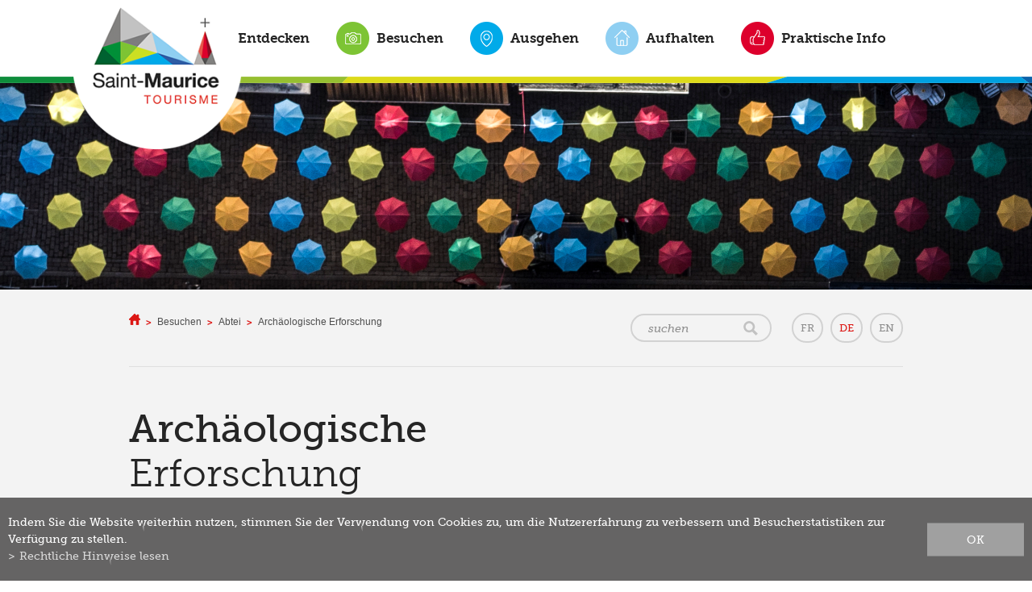

--- FILE ---
content_type: text/html; charset=UTF-8
request_url: https://www.saint-maurice.ch/tourismus/archaologische-erforschung-193.html
body_size: 6660
content:
<!DOCTYPE html>
<html>
	<head>
		<!-- Google tag (gtag.js) -->
		<script async src="https://www.googletagmanager.com/gtag/js?id=G-58V8KSYX2K"></script>
		<script>
			window.dataLayer = window.dataLayer || [];
			function gtag(){ dataLayer.push(arguments); }
			gtag('js', new Date());

			gtag('config', 'G-58V8KSYX2K');
			gtag('config', 'UA-71435121-1');

		</script>

	   	<title>Arch&auml;ologische Erforschung :: Saint-Maurice Tourisme :: Valais :: Suisse</title>
	   	<meta name="description" content="M&eacute;ta description"/>
	   	<meta name="keywords" content="Arch&auml;ologische Erforschung M&eacute;ta description"/>
	   	<meta http-equiv="Content-type" content="text/html; charset=utf-8"/>
	   	<meta name="viewport" content="width=device-width, initial-scale=1">
	   	
	   	<meta property="og:image" content="https://www.saint-maurice.ch/data/images/galeries/2_VISITER/Abbaye/Fouilles/Audioguide_enfants_1_Abbaye_Saint_Maurice_2015.10.08.jpg"/>
	   	<meta property="og:title" content="Arch&auml;ologische Erforschung :: Saint-Maurice Tourisme :: Valais :: Suisse" />
		<meta property="og:description" content="M&eacute;ta description" />
		<meta property="og:url" content="https://www.saint-maurice.ch/tourismus/archaologische-erforschung-193.html" />
		<link rel="canonical" href="https://www.saint-maurice.ch/tourismus/archaologische-erforschung-193.html"/>

		<!-- FAVICONS -->
		<link rel="apple-touch-icon" sizes="57x57" href="/favicons/apple-icon-57x57.png">
		<link rel="apple-touch-icon" sizes="60x60" href="/favicons/apple-icon-60x60.png">
		<link rel="apple-touch-icon" sizes="72x72" href="/favicons/apple-icon-72x72.png">
		<link rel="apple-touch-icon" sizes="76x76" href="/favicons/apple-icon-76x76.png">
		<link rel="apple-touch-icon" sizes="114x114" href="/favicons/apple-icon-114x114.png">
		<link rel="apple-touch-icon" sizes="120x120" href="/favicons/apple-icon-120x120.png">
		<link rel="apple-touch-icon" sizes="144x144" href="/favicons/apple-icon-144x144.png">
		<link rel="apple-touch-icon" sizes="152x152" href="/favicons/apple-icon-152x152.png">
		<link rel="apple-touch-icon" sizes="180x180" href="/favicons/apple-icon-180x180.png">
		<link rel="icon" type="image/png" sizes="192x192"  href="/favicons/android-icon-192x192.png">
		<link rel="icon" type="image/png" sizes="32x32" href="/favicons/favicon-32x32.png">
		<link rel="icon" type="image/png" sizes="96x96" href="/favicons/favicon-96x96.png">
		<link rel="shortcut icon" href="/favicon.ico">

		<meta name="msvalidate.01" content="8F9F977B766D77B34385DE142B9CCD01" />
		<meta name="facebook-domain-verification" content="dn6vw83k7s3l5bypwazqwl2tctoi3c" />
		
<link rel="stylesheet" type="text/css" href="/js/jquery/fancybox/fancybox.css?_v=3"/>
<link rel="stylesheet" type="text/css" href="/style/T1.css?_v=3"/>
<script src="/js/jquery/jquery-1.6.4.min.js?_v=3" type="text/javascript"></script>
<script src="/js/jquery/fancybox/jquery.fancybox-1.3.4.pack.js?_v=3" type="text/javascript"></script>
<script src="/js/jquery/openbox.js?_v=3" type="text/javascript"></script>
<script src="/js/functions.js?_v=3" type="text/javascript"></script>
<script src="/js/mandatory.js?_v=3" type="text/javascript"></script>
<script src="/js/adminzone.js?_v=3" type="text/javascript"></script>
<script src="/plugin/searchapi/js/searchapi.js?_v=3" type="text/javascript"></script>
<script src="/plugin/menu/js/menu.js?_v=3" type="text/javascript"></script>


<script>

</script>



<script>
function doH1(phome)
{
      $("#pageHeadCtn h1").each(function(){
            var node = $(this).contents().filter(function(){ return this.nodeType == 3; });
            if(!node.length)
                return;
            // Get the text... 
            sText = node.text();
            aText = sText.split(" ");
            var i_cpt=0; var str="";
            
            var max=1;
            /*if(phome=="homepage")
                  max=1;*/
            
            for(var i=0;i<aText.length && i_cpt<max;i++)
            {     
                  if(aText[i].length>3)
                        i_cpt++;
                  str += aText[i] + " ";
            }
            
            // Remove the str  from the text
            node[0].nodeValue = sText.slice(str.length);
            // Add it back in with HTML around it
            node.before('<span class="first">' + str + '</span>');
      });
}

$(document).ready(function()
{
	$("#visite-360 > a").click(function(evt){
		evt.preventDefault();
		$('html').animate({ scrollTop: $("#homeVideoCtn").position().top }, "slow", function(){
			var autoplay = "autoplay=1";
			var src = $("#homeVideoCtn #homevideo iframe").attr("src");
			if(src.indexOf("?")>0)
				autoplay = "&" + autoplay;
			else
				autoplay = "?" + autoplay;
			$("#homeVideoCtn #homevideo iframe").attr("src", (src+autoplay)) 
		});
	});
	//valignAll();  //->A activer si besoin du valign
	openboxInit();
	doH1();
	$('input#searchquery-api').one('click', function(){ this.value=''; });
$('#cse-search-box-api').submit(function(event){ if($('#searchquery-api', this).val().trim()==''){ event.preventDefault();event.stopPropagation(); } });
animeMenu('menuMain','0',1);
animeMenu('menuFondMain','0',1);
navigToParent($(this));
	
	
	//Fonction qui ajoute du JQuery sur les listes
	initList(true);
});

//Fonction qui ajoute le code JQUERY sur les listes
function initList(bFirst)
{
	/*if(!bFirst)  //->A activer si besoin du valign
		valignAll($(".listCtn")); */
	
	//Insertion des codes pour les effets sur les listes Ex. over ou ouverture FAQ
	//ATTENTION: pour chaque nouvelle fonction, il faudra penser à mettre une classe "donescroll"
	
}
</script>
</head>
<body  class="" >
	
	<div id="dhtmltooltip"></div>

	<div id="mainPanel">
		
		<div id="leftPanel">
			<div class="searchHolder"><div id="searchCtnAPI">
	<form id="cse-search-box-api" action="/tourismus/archaologische-erforschung-193.html">
		<input type="hidden" name="plug-searchapi-gosearch-go"/>
		<input type="text" id="searchquery-api" name="q" value="suchen"/>
		<input type="submit" name="dosearch" value="" />
		<div class="divwrapper"></div>
	</form>
</div></div>
			<div class="langHolder"><div id="zoneLangSite">
	<a href="/tourisme/fouilles-archeologiques-193.html" class="langsite">FR</a>
	<a href="/tourismus/archaologische-erforschung-193.html" class="langsiteActiv">DE</a>
	<a href="/tourism/archaeological-excavations-193.html" class="langsite">EN</a>
</div></div>
			<div class="menuHolder"><div id="menuMain"><ul id="ulmid_menu" class="menu0">
	<li id="mid_1" class="menu0 " >
		
		<a href="#" target="_self" class="menu0 " style="">Entdecken</a>
		<ul id="ulmid_1" class="menu1">
	<li id="mid_8" class="menu1 divwrapper" >
		
		<a href="/tourismus/geschichte-2.html" target="_self" class="menu1 " style="">Geschichte</a>
		
		
	</li>
	<li id="mid_113" class="menu1 divwrapper" >
		
		<a href="/tourismus/kuriositaten-974.html" target="_self" class="menu1 " style="">Sehenswürdigkeiten</a>
		
		
	</li>
	<li id="mid_145" class="menu1 divwrapper" >
		
		<a href="/tourismus/unsere-labels-1186.html" target="_self" class="menu1 " style="">Unsere Labels und Beteiligungen</a>
		<ul id="ulmid_145" class="menu2">
	<li id="mid_149" class="menu2 divwrapper" >
		
		<a href="/tourismus/valais-excellence-1194.html" target="_self" class="menu2 " style="">Valais excellence</a>
		
		
	</li>
	<li id="mid_148" class="menu2 divwrapper" >
		
		<a href="/tourismus/swisstainable-1193.html" target="_self" class="menu2 " style="">Swisstainable</a>
		
		
	</li>
	<li id="mid_147" class="menu2 divwrapper" >
		
		<a href="/tourismus/isos-beaux-sites-1192.html" target="_self" class="menu2 " style="">ISOS Beaux sites</a>
		
		
	</li>
	<li id="mid_146" class="menu2 divwrapper" >
		
		<a href="/tourismus/grand-tour-1191.html" target="_self" class="menu2 " style="">Grand Tour</a>
		
		
	</li>
</ul>
		
	</li>
	<li id="mid_127" class="menu1 divwrapper" >
		
		<a href="/tourismus/parc-naturel-regional-1109.html" target="_self" class="menu1 " style="">Parc naturel régional</a>
		
		
	</li>
	<li id="mid_85" class="menu1 divwrapper" >
		
		<a href="/tourismus/bois-noir-715.html" target="_self" class="menu1 " style="">Der Wald von Bois-Noir</a>
		
		
	</li>
	<li id="mid_57" class="menu1 divwrapper" >
		
		<a href="/tourismus/dorf-530.html" target="_self" class="menu1 " style="">Das Dorf Mex</a>
		
		
	</li>
	<li id="mid_22" class="menu1 divwrapper" >
		
		<a href="/tourismus/ausfluge-35.html" target="_self" class="menu1 " style="">Ausflüge</a>
		
		
	</li>
	<li id="mid_12" class="menu1 divwrapper" >
		
		<a href="/tourismus/francigena-109.html" target="_self" class="menu1 " style="">Via Francigena</a>
		<ul id="ulmid_12" class="menu2">
	<li id="mid_142" class="menu2 divwrapper" >
		
		<a href="https://www.saint-maurice.ch/tourisme/francigena-1135.html" target="_self" class="menu2 " style="">Hébergements</a>
		
		
	</li>
</ul>
		
	</li>
	<li id="mid_81" class="menu1 divwrapper" >
		
		<a href="/tourismus/abteibrauerei-711.html" target="_self" class="menu1 " style="">Abteibrauerei</a>
		
		
	</li>
	<li id="mid_87" class="menu1 divwrapper" >
		
		<a href="/tourismus/rhin-reuss-rhone-716.html" target="_self" class="menu1 " style="">Rhin-Reuss-Rhône</a>
		
		
	</li>
	<li id="mid_92" class="menu1 divwrapper" >
		
		<a href="/tourismus/quiz-explore-valais-948.html" target="_self" class="menu1 " style="">Quiz Explore Valais</a>
		
		
	</li>
</ul>
		
	</li>
	<li id="mid_2" class="menu0 " >
		
		<a href="#" target="_self" class="menu0 menuselected parent" style="">Besuchen</a>
		<ul id="ulmid_2" class="menu1">
	<li id="mid_33" class="menu1 divwrapper" >
		
		<a href="/tourismus/abtei-87.html" target="_self" class="menu1 menuselected" style="">Abtei</a>
		
		
	</li>
	<li id="mid_24" class="menu1 divwrapper" >
		
		<a href="/tourismus/schloss-55.html" target="_self" class="menu1 " style="">Schloss</a>
		
		
	</li>
	<li id="mid_23" class="menu1 divwrapper" >
		
		<a href="/tourismus/feengrotte-54.html" target="_self" class="menu1 " style="">Feengrotte</a>
		
		
	</li>
	<li id="mid_173" class="menu1 divwrapper" >
		
		<a href="/tourismus/historischen-festungen-1274.html" target="_self" class="menu1 " style="">Historische Festungen</a>
		
		
	</li>
	<li id="mid_67" class="menu1 divwrapper" >
		
		<a href="/tourismus/kunstgalerien-670.html" target="_self" class="menu1 " style="">Kunstgalerien</a>
		
		
	</li>
	<li id="mid_59" class="menu1 divwrapper" >
		
		<a href="/tourismus/kirchen-kapellen-629.html" target="_self" class="menu1 " style="">Die Kirchen und Kapellen</a>
		
		
	</li>
	<li id="mid_154" class="menu1 divwrapper" >
		
		<a href="#" target="_self" class="menu1 " style="">Digitale Spaziergänge</a>
		<ul id="ulmid_154" class="menu2">
	<li id="mid_158" class="menu2 divwrapper" >
		
		<a href="/tourismus/balade-anecdotique-ludique-1219.html" target="_self" class="menu2 " style="">Balade anecdotique et ludique</a>
		
		
	</li>
	<li id="mid_156" class="menu2 divwrapper" >
		
		<a href="/tourismus/itineraire-curiosites-1217.html" target="_self" class="menu2 " style="">Itinéraire "Curiosités"</a>
		
		
	</li>
	<li id="mid_160" class="menu2 divwrapper" >
		
		<a href="/tourismus/tour-agaune-1221.html" target="_self" class="menu2 " style="">Tour d'Agaune</a>
		
		
	</li>
	<li id="mid_152" class="menu2 divwrapper" >
		
		<a href="/tourismus/traces-helene-becquelin-1207.html" target="_self" class="menu2 " style="">Sur les traces d’Hélène Becquelin (BD)</a>
		
		
	</li>
	<li id="mid_157" class="menu2 divwrapper" >
		
		<a href="/tourismus/berges-rhone-1218.html" target="_self" class="menu2 " style="">Les berges du Rhône</a>
		
		
	</li>
	<li id="mid_162" class="menu2 divwrapper" >
		
		<a href="/tourismus/chemin-chapelles-1241.html" target="_self" class="menu2 " style="">Chemin des chapelles</a>
		
		
	</li>
	<li id="mid_166" class="menu2 divwrapper" >
		
		<a href="https://www.saint-maurice.ch/tourisme/chemin-steles-49.html" target="_blank" class="menu2 " style="">Chemin des stèles</a>
		
		
	</li>
	<li id="mid_163" class="menu2 divwrapper" >
		
		<a href="https://www.saint-maurice.ch/tourisme/tour-falaise-saint-maurice-46.html" target="_blank" class="menu2 " style="">Tour de la falaise de Saint-Maurice</a>
		
		
	</li>
	<li id="mid_164" class="menu2 divwrapper" >
		
		<a href="https://www.saint-maurice.ch/tourisme/chemin-toblerones-680.html" target="_blank" class="menu2 " style="">Chemin des toblerones</a>
		
		
	</li>
	<li id="mid_165" class="menu2 divwrapper" >
		
		<a href="https://www.saint-maurice.ch/tourisme/fortifications-dufour-47.html" target="_blank" class="menu2 " style="">Fortifications Dufour</a>
		
		
	</li>
	<li id="mid_168" class="menu2 divwrapper" >
		
		<a href="/tourismus/traces-saint-sigismond-1253.html" target="_self" class="menu2 " style="">Sur les traces de saint Sigismond</a>
		
		
	</li>
	<li id="mid_161" class="menu2 divwrapper" >
		
		<a href="/tourismus/balades-sonores-1223.html" target="_self" class="menu2 " style="">Balades sonores du PNR</a>
		
		
	</li>
</ul>
		
	</li>
	<li id="mid_155" class="menu1 divwrapper" >
		
		<a href="#" target="_self" class="menu1 " style="">Escape game</a>
		<ul id="ulmid_155" class="menu2">
	<li id="mid_159" class="menu2 divwrapper" >
		
		<a href="/tourismus/mekalitopia-1220.html" target="_self" class="menu2 " style="">Mekalitopia</a>
		
		
	</li>
	<li id="mid_143" class="menu2 divwrapper" >
		
		<a href="https://www.saint-maurice.ch/tourisme/aventure-outdoor-637.html" target="_self" class="menu2 " style="">Jeu d'aventure outdoor</a>
		
		
	</li>
</ul>
		
	</li>
	<li id="mid_73" class="menu1 divwrapper" >
		
		<a href="/tourismus/wanderungen-saint-maurice-678.html" target="_self" class="menu1 " style="">Wanderungen ab Saint-Maurice</a>
		
		
	</li>
	<li id="mid_74" class="menu1 divwrapper" >
		
		<a href="/tourismus/wanderungen-679.html" target="_self" class="menu1 " style="">Wanderungen ab Mex</a>
		
		
	</li>
	<li id="mid_58" class="menu1 divwrapper" >
		
		<a href="/tourismus/fahrrad-mtb-und-skating-routen-539.html" target="_self" class="menu1 " style="">Die Fahrrad-, MTB- und Skating-Routen</a>
		
		
	</li>
	<li id="mid_116" class="menu1 divwrapper" >
		
		<a href="/tourismus/unsere-fuhrungen-1035.html" target="_self" class="menu1 " style="">Unsere Führungen</a>
		
		
	</li>
	<li id="mid_170" class="menu1 divwrapper" >
		
		<a href="https://www.saint-maurice.ch/tourisme/bains-lavey-1088.html" target="_blank" class="menu1 " style="">Bains de Lavey (Lavey-les-Bains)</a>
		
		
	</li>
	<li id="mid_171" class="menu1 divwrapper" >
		
		<a href="https://www.saint-maurice.ch/tourisme/labyrinthe-aventure-1053.html" target="_blank" class="menu1 " style="">Labyrinthe Aventure (Evionnaz)</a>
		
		
	</li>
	<li id="mid_172" class="menu1 divwrapper" >
		
		<a href="https://www.saint-maurice.ch/tourisme/mines-37.html" target="_blank" class="menu1 " style="">Mines de Sel (Bex)</a>
		
		
	</li>
	<li id="mid_62" class="menu1 divwrapper" >
		
		<a href="/tourismus/angebote-pauschalen-652.html" target="_self" class="menu1 " style="">Angebote un Pauschalen</a>
		
		
	</li>
</ul>
		
	</li>
	<li id="mid_3" class="menu0 " >
		
		<a href="#" target="_self" class="menu0 " style="">Ausgehen</a>
		<ul id="ulmid_3" class="menu1">
	<li id="mid_20" class="menu1 divwrapper" >
		
		<a href="/tourismus/veranstaltungs-kalender-27.html" target="_self" class="menu1 " style="">Veranstaltungskalender</a>
		
		
	</li>
	<li id="mid_138" class="menu1 divwrapper" >
		
		<a href="#" target="_self" class="menu1 " style="">Unsere Veranstaltungen</a>
		<ul id="ulmid_138" class="menu2">
	<li id="mid_102" class="menu2 divwrapper" >
		
		<a href="/tourismus/enigme-paques-959.html" target="_self" class="menu2 " style="">Enigme de Pâques</a>
		
		
	</li>
	<li id="mid_126" class="menu2 divwrapper" >
		
		<a href="/tourismus/nuances-1108.html" target="_self" class="menu2 " style="">Nuances Pop</a>
		
		
	</li>
	<li id="mid_153" class="menu2 divwrapper" >
		
		<a href="/tourismus/fete-nationale-1208.html" target="_self" class="menu2 " style="">Fête nationale</a>
		
		
	</li>
	<li id="mid_131" class="menu2 divwrapper" >
		
		<a href="https://www.saint-maurice.ch/tourisme/marche-monastique-316.html" target="_blank" class="menu2 " style="">Marché monastique</a>
		
		
	</li>
	<li id="mid_112" class="menu2 divwrapper" >
		
		<a href="/tourismus/marche-noel-972.html" target="_self" class="menu2 " style="">Marché de Noël</a>
		
		
	</li>
	<li id="mid_130" class="menu2 divwrapper" >
		
		<a href="/tourismus/lumina-1122.html" target="_self" class="menu2 " style="">Lumina</a>
		
		
	</li>
</ul>
		
	</li>
	<li id="mid_135" class="menu1 divwrapper" >
		
		<a href="https://www.saint-maurice.ch/tourisme/theatre-martolet-60.html" target="_self" class="menu1 " style="">Théâtre du Martolet</a>
		
		
	</li>
	<li id="mid_136" class="menu1 divwrapper" >
		
		<a href="/tourismus/musikprogramm-abtei-1132.html" target="_self" class="menu1 " style="">Musikprogramm der Abtei</a>
		
		
	</li>
	<li id="mid_150" class="menu1 divwrapper" >
		
		<a href="/tourismus/espace-parallele-1195.html" target="_self" class="menu1 " style="">Espace parallèle</a>
		
		
	</li>
	<li id="mid_177" class="menu1 divwrapper" >
		
		<a href="/tourismus/spiel-und-sportplatze-1328.html" target="_self" class="menu1 " style="">Freizeitanlagen</a>
		
		
	</li>
	<li id="mid_29" class="menu1 divwrapper" >
		
		<a href="/tourismus/sport-freizeit-65.html" target="_self" class="menu1 " style="">Sport und Freizeit </a>
		
		
	</li>
	<li id="mid_137" class="menu1 divwrapper" >
		
		<a href="https://www.saint-maurice.ch/tourisme/mediatheque-61.html" target="_self" class="menu1 " style="">Médiathèque</a>
		
		
	</li>
	<li id="mid_134" class="menu1 divwrapper" >
		
		<a href="/tourismus/societes-locales-1130.html" target="_self" class="menu1 " style="">Sociétés locales</a>
		
		
	</li>
	<li id="mid_176" class="menu1 divwrapper" >
		
		<a href="/tourismus/lotos-1307.html" target="_self" class="menu1 " style="">Lotos</a>
		
		
	</li>
</ul>
		
	</li>
	<li id="mid_4" class="menu0 " >
		
		<a href="#" target="_self" class="menu0 " style="">Aufhalten</a>
		<ul id="ulmid_4" class="menu1">
	<li id="mid_114" class="menu1 divwrapper" >
		
		<a href="/tourismus/essen-trinken-995.html" target="_self" class="menu1 " style="">Essen & Trinken brouillon</a>
		
		
	</li>
	<li id="mid_30" class="menu1 divwrapper" >
		
		<a href="/tourismus/unterkunft-72.html" target="_self" class="menu1 " style="">Unterkunft</a>
		<ul id="ulmid_30" class="menu2">
	<li id="mid_139" class="menu2 divwrapper" >
		
		<a href="https://www.saint-maurice.ch/tourisme/hotels-521.html" target="_self" class="menu2 " style="">Hôtels</a>
		
		
	</li>
	<li id="mid_141" class="menu2 divwrapper" >
		
		<a href="https://www.saint-maurice.ch/tourisme/camping-bois-noir-529.html" target="_self" class="menu2 " style="">Camping</a>
		
		
	</li>
	<li id="mid_140" class="menu2 divwrapper" >
		
		<a href="https://www.saint-maurice.ch/tourisme/chambres-hotes-77.html" target="_self" class="menu2 " style="">Autre hébergements</a>
		
		
	</li>
</ul>
		
	</li>
	<li id="mid_43" class="menu1 divwrapper" >
		
		<a href="/tourismus/sale-couverts-114.html" target="_self" class="menu1 " style="">Säle und Gedecke</a>
		
		
	</li>
	<li id="mid_144" class="menu1 divwrapper" >
		
		<a href="/tourismus/station-1183.html" target="_self" class="menu1 " style="">Coworking _La Station</a>
		
		
	</li>
	<li id="mid_84" class="menu1 divwrapper" >
		
		<a href="http://www.saint-maurice.ch/tourisme/pass-agaune-708.html" target="_self" class="menu1 " style="">Pass'Agaune Carte d'hôte</a>
		
		
	</li>
</ul>
		
	</li>
	<li id="mid_37" class="menu0 " >
		
		<a href="#" target="_self" class="menu0 " style="">Praktische Info</a>
		<ul id="ulmid_37" class="menu1">
	<li id="mid_31" class="menu1 divwrapper" >
		
		<a href="/tourismus/kontakt-82.html" target="_self" class="menu1 " style="">Kontakt</a>
		
		
	</li>
	<li id="mid_99" class="menu1 divwrapper" >
		
		<a href="/tourismus/anreise-956.html" target="_self" class="menu1 " style="">Anreise</a>
		
		
	</li>
	<li id="mid_48" class="menu1 divwrapper" >
		
		<a href="/tourismus/stadtplan-510.html" target="_self" class="menu1 " style="">Stadtplan</a>
		
		
	</li>
	<li id="mid_51" class="menu1 divwrapper" >
		
		<a href="/tourismus/broschuren-517.html" target="_self" class="menu1 " style="">Broschüren</a>
		
		
	</li>
	<li id="mid_78" class="menu1 divwrapper" >
		
		<a href="/tourisme/newsletter-110.html" target="_self" class="menu1 " style="">Newsletter</a>
		
		
	</li>
	<li id="mid_115" class="menu1 divwrapper" >
		
		<a href="/tourismus/agaune-radio-1034.html" target="_self" class="menu1 " style="">Agaune Radio</a>
		
		
	</li>
</ul>
		
	</li>
</ul></div></div>
			<div class="subscribeNewsletter"><a href="/newsletter">Newsletter</a></div>
		</div>
		
		<div class="mainHolder">
			
			<!-- Header -->
			<div id="menuContainer">
	<div class="mainContainer"><div class="menuHolder"><!-- placeholder for menu --></div></div>
</div>
<img src="/plugin/slider/template/images/default.jpg" border="0" />
			<a id="menuIcone"></a>
			<div id="logo"><a href="/"></a></div>
			<div id="visite-360" class="homeonly"><a href="#"></a></div>
			
			<div id="contentContainer">
				<div class="mainContainer">
					
					<div class="fond_rond_contenu"></div>
					
					<div id="youareheresearch">
						<div id="youarehereCtn"><span class="header"><a href="/"></a></span><span class="separator"> > </span>Besuchen<span class="separator"> > </span><a href="/tourismus/abtei-87.html">Abtei</a><span class="separator"> > </span><a href="/tourismus/archaologische-erforschung-89.html">Archäologische Erforschung</a><span class="separator"> > </span><a href="/tourismus/archaologische-erforschung-193.html">Archäologische Erforschung</a></div>
						<div class="langHolder"><!-- placeholder for langsite --></div>
						<div class="searchHolder"><!-- placeholder for search --></div>
					</div>
					
					<div class="divwrapper"></div>
					
					
					
					<!-- Contenu -->
					<div lang="Entête de la page" id="galleryimage">
	<div id="galleryimageContextMenu" class="zoneMenu"></div>
	<div id="galleryimageHeadCtn" class="headCtn">
		<h1>Archäologische Erforschung</h1>
		<div class="resume"></div>
	</div>
	<img class="galleryimageInner" src="/data/images/galeries/2_VISITER/Abbaye/Fouilles/Audioguide_enfants_1_Abbaye_Saint_Maurice_2015.10.08.jpg" border=0/>
</div>
					
					
					
					
					
					
					<!-- ECRAN POUR ADMIN -->
					
					
					
					
					
					<!-- CARTOUCHE  -->
					<div id="cartouchemanifctn">
	<h3>Evènements</h3>
	<a class="cartoucheElement " href="/tourismus/veranstaltungs-kalender-27/manifestation-view-1219358220.html">
		<span class="img" style="background-image: url(https://ik.imagekit.io/guidle/tr:n-small/5/b4/b5/5b4b54145eeb31e8ebc6eaecedd5709be367af0a_902183475.jpg);">
			
		</span>
		<span class="txt">
			<span class="date">22.01.2026</span>
			<h2>Café de la diacre</h2>
		</span>		
	</a>
	<a class="cartoucheElement lastcol" href="/tourismus/veranstaltungs-kalender-27/manifestation-view-1227754893.html">
		<span class="img" style="background-image: url(https://ik.imagekit.io/guidle/tr:n-small/7/b5/4a/7b54a60f18e1424e49efd8d95b9674c0ae7b25a9_906818180.jpg);">
			
		</span>
		<span class="txt">
			<span class="date">06.02.2026</span>
			<h2>Repas de l'amitié de l'AVIVO</h2>
		</span>		
	</a>
	<div class="divwrapper"></div>
	<div class="cartoucheMore "><a class="arrow-hover-before more" style="display:none" href="/tourismus/veranstaltungs-kalender-27.html">Alle Events</a></div>
	<div class="cartoucheMore lastcol"><a class="arrow-hover-before more" style="" href="/tourismus/veranstaltungs-kalender-27.html">Alle Events</a></div>
</div>

	
					
					<!-- Print Send MenuFond -->
					<div id="printsendmenu">
						<div id="printsend">
	<a class="print" href="javascript:var win=window.open('/noindex/tourismus/archaologische-erforschung-193.html?media=print&plugin=%2Fprintsend-print-1','print', 'width=500, height=500,scrollbars=1, resizable=1');"><img src="/template/image/vide.gif" /></a>
	<!-- a class="pdf" href="/noindex/tourismus/archaologische-erforschung-193.html?media=print&plugin=%2Fprintsend-pdf-1"><img src="/template/image/vide.gif" /></a>
	<a class="send" href="/noindex/tourismus/archaologische-erforschung-193/ajaxmanager-plug-printsend-fct-sendAFriendView-returnformat-html.html" target="openbox" onclick="void('openbox.ajax')"><img src="/template/image/vide.gif" /></a>
	<a class="facebook addthis_button_facebook" title="FACEBOOK"><img src="/template/image/vide.gif" /><span class="icon"></span></a>
	<a class="twitter addthis_button_twitter" title="twitter"><img src="/template/image/vide.gif" /><span class="icon"></span></a -->
</div>
						<div id="menuFondMain"><ul id="ulmid_menuFond" class="menu0">
	<li id="mid_77" class="menu0 " >
		
		<a href="/tourisme/newsletter-110.html" target="_self" class="menu0 " style="">Newsletter</a>
		
		
	</li>
	<li id="mid_100" class="menu0 " >
		
		<a href="https://www.youtube.com/channel/UCdXMQReV2KgDlvzgh3sHBCw" target="_blank" class="menu0 " style="">Videos</a>
		
		
	</li>
	<li id="mid_36" class="menu0 " >
		
		<a href="/tourismus/galerie-images-99.html" target="_self" class="menu0 " style="">Bildergalerie</a>
		
		
	</li>
	<li id="mid_13" class="menu0 " >
		
		<a href="/tourismus/touristische-links-105.html" target="_self" class="menu0 " style="">Touristische Weblink</a>
		
		
	</li>
	<li id="mid_14" class="menu0 " >
		
		<a href="/tourisme/contact-82.html" target="_self" class="menu0 " style="">Kontakt</a>
		
		
	</li>
	<li id="mid_106" class="menu0 " >
		
		<a href="/tourismus/homepage/mentionslegales-view-1.html" target="_self" class="menu0 " style="">Rechtliche Hinweise</a>
		
		
	</li>
	<li id="mid_15" class="menu0 " >
		
		<a href="/tourismus/homepage/sitemap-view-1.html" target="_self" class="menu0 " style="">Sitemap</a>
		
		
	</li>
</ul></div>
						<div class="divwrapper"></div>
					</div>
					<div class="divwrapper"></div>
				</div>
			</div>
			
			<!-- Footer -->
			<div id="footerContainer">
				<div class="mainContainer">
					<div class="adresse">
						<h1>Saint-Maurice Tourisme</h1>
						<p>Place de la Gare 2 / CP 110<br />
1890 Saint-Maurice / Suisse<br />
Tél: +41 24 485 40 40<br />
<span id="buildM_6970dee5bc831"><script>buildMail("buildM_6970dee5bc831", "info", "saint-maurice.ch","", "" , "");</script></span></p>
					</div>
					<div class="horaire">
						<div style="border-Bottom:1px solid #FFFFFF;padding-bottom:12px;"><label>Montag</label><span>14h00 bis 17h00</span></div>
						<div><label>Dienstag
bis Freitag</label><span>9h00 bis 12h00<br>
14h00 bis 17h00</span></div>
						<!--<div><label>Samstag</label><span>9h00 bis 12h00 im Juli, August und September</span></div>-->
					</div>
					<div class="liens">
						<a href="https://twitter.com/OTSaintMaurice" target="_blank" class="twitter"></a>
						<a href="https://www.youtube.com/channel/UCdXMQReV2KgDlvzgh3sHBCw" target="_blank" class="youtube"></a>
						<a href="https://www.instagram.com/saintmauricetourisme " target="_blank" class="instagram"></a>
						<a href="https://www.facebook.com/saintmaurice.tourisme/" target="_blank" class="facebook"></a>
						<a href="https://www.valais.ch" target="_blank" class="valais"></a>
					</div>
					<div class="divwrapper"></div>
				</div>
			</div>
			
			<!-- Menu Admin -->
			
		</div>
		
	</div>
	
	<div id="disclaimerCtn">
	<div class="disclaimer">
		<div class="txt">Indem Sie die Website weiterhin nutzen, stimmen Sie der Verwendung von Cookies zu, um die Nutzererfahrung zu verbessern und Besucherstatistiken zur Verfügung zu stellen.</div>
		<a class="read" href="/tourismus/homepage/mentionslegales-view-1.html">Rechtliche Hinweise lesen</a>
		<a class="close" href="#">ok</a>
	</div>	
	<script>
		$(document).ready(function(){	
			$('#disclaimerCtn .close').click(function(evt){
				evt.preventDefault(); 
				$('#disclaimerCtn').addClass("hide");
				$.post("/tourismus/archaologische-erforschung-193/mentionslegales-disclaimer-OK/ajaxmanager-plug-mentionslegales-fct-setDisclaimer.html");
			}); 
		});
	</script>
</div>			
	
</body>
</html>

--- FILE ---
content_type: text/html; charset=UTF-8
request_url: https://www.saint-maurice.ch/tourismus/archaologische-erforschung-89.html
body_size: 7846
content:
<!DOCTYPE html>
<html>
	<head>
		<!-- Google tag (gtag.js) -->
		<script async src="https://www.googletagmanager.com/gtag/js?id=G-58V8KSYX2K"></script>
		<script>
			window.dataLayer = window.dataLayer || [];
			function gtag(){ dataLayer.push(arguments); }
			gtag('js', new Date());

			gtag('config', 'G-58V8KSYX2K');
			gtag('config', 'UA-71435121-1');

		</script>

	   	<title>Arch&auml;ologische Erforschung :: Saint-Maurice Tourisme :: Valais :: Suisse</title>
	   	<meta name="description" content="Die ersten arch&auml;ologischen Ausgrabungen auf dem Abteigel&auml;nde fanden nach 1898 statt und wurden vom Stiftsherrn Pierre Bourban geleitet. Er war es, der das Grab des Hl. Mautitius sowie die Apsiden dreier Kirchen im Ostteil des Gel&auml;ndes, der Martolet genannt wird, freilegte. Was man durch"/>
	   	<meta name="keywords" content="Arch&auml;ologische Erforschung Die ersten arch&auml;ologischen Ausgrabungen auf dem Abteigel&auml;nde fanden nach 1898 statt und wurden vom Stiftsherrn Pierre Bourban geleitet. Er war es, der das Grab des Hl. Mautitius sowie die Apsiden dreier Kirchen im Ostteil des Gel&auml;ndes, der Martolet genannt wird, freilegte. Was man durch"/>
	   	<meta http-equiv="Content-type" content="text/html; charset=utf-8"/>
	   	<meta name="viewport" content="width=device-width, initial-scale=1">
	   	
	   	<meta property="og:image" content="https://www.saint-maurice.ch/data/images/accroches/2_VISITER/Abbaye/Fouilles/nouveau_parcours_04.jpg"/>
	   	<meta property="og:title" content="Arch&auml;ologische Erforschung :: Saint-Maurice Tourisme :: Valais :: Suisse" />
		<meta property="og:description" content="Die ersten arch&auml;ologischen Ausgrabungen auf dem Abteigel&auml;nde fanden nach 1898 statt und wurden vom Stiftsherrn Pierre Bourban geleitet. Er war es, der das Grab des Hl. Mautitius sowie die Apsiden dreier Kirchen im Ostteil des Gel&auml;ndes, der Martolet genannt wird, freilegte. Was man durch" />
		<meta property="og:url" content="https://www.saint-maurice.ch/tourismus/archaologische-erforschung-89.html" />
		<link rel="canonical" href="https://www.saint-maurice.ch/tourismus/archaologische-erforschung-89.html"/>

		<!-- FAVICONS -->
		<link rel="apple-touch-icon" sizes="57x57" href="/favicons/apple-icon-57x57.png">
		<link rel="apple-touch-icon" sizes="60x60" href="/favicons/apple-icon-60x60.png">
		<link rel="apple-touch-icon" sizes="72x72" href="/favicons/apple-icon-72x72.png">
		<link rel="apple-touch-icon" sizes="76x76" href="/favicons/apple-icon-76x76.png">
		<link rel="apple-touch-icon" sizes="114x114" href="/favicons/apple-icon-114x114.png">
		<link rel="apple-touch-icon" sizes="120x120" href="/favicons/apple-icon-120x120.png">
		<link rel="apple-touch-icon" sizes="144x144" href="/favicons/apple-icon-144x144.png">
		<link rel="apple-touch-icon" sizes="152x152" href="/favicons/apple-icon-152x152.png">
		<link rel="apple-touch-icon" sizes="180x180" href="/favicons/apple-icon-180x180.png">
		<link rel="icon" type="image/png" sizes="192x192"  href="/favicons/android-icon-192x192.png">
		<link rel="icon" type="image/png" sizes="32x32" href="/favicons/favicon-32x32.png">
		<link rel="icon" type="image/png" sizes="96x96" href="/favicons/favicon-96x96.png">
		<link rel="shortcut icon" href="/favicon.ico">

		<meta name="msvalidate.01" content="8F9F977B766D77B34385DE142B9CCD01" />
		<meta name="facebook-domain-verification" content="dn6vw83k7s3l5bypwazqwl2tctoi3c" />
		
<link rel="stylesheet" type="text/css" href="/js/jquery/fancybox/fancybox.css?_v=3"/>
<link rel="stylesheet" type="text/css" href="/plugin/galleryimage/js/photoswipe.css?_v=3"/>
<link rel="stylesheet" type="text/css" href="/style/T1.css?_v=3"/>
<script src="/js/jquery/jquery-1.6.4.min.js?_v=3" type="text/javascript"></script>
<script src="/js/jquery/fancybox/jquery.fancybox-1.3.4.pack.js?_v=3" type="text/javascript"></script>
<script src="/js/jquery/openbox.js?_v=3" type="text/javascript"></script>
<script src="/js/functions.js?_v=3" type="text/javascript"></script>
<script src="/js/mandatory.js?_v=3" type="text/javascript"></script>
<script src="/js/adminzone.js?_v=3" type="text/javascript"></script>
<script src="/plugin/searchapi/js/searchapi.js?_v=3" type="text/javascript"></script>
<script src="/plugin/menu/js/menu.js?_v=3" type="text/javascript"></script>
<script src="/plugin/slider/js/jquery.nivo.slider.pack.js?_v=3" type="text/javascript"></script>
<script src="/plugin/galleryimage/js/klass.min.js?_v=3" type="text/javascript"></script>
<script src="/plugin/galleryimage/js/code.photoswipe.jquery-3.0.4.min.js?_v=3" type="text/javascript"></script>
<script src="/js/jquery/fancybox/jquery.mousewheel-3.0.4.pack.js?_v=3" type="text/javascript"></script>
<script src="/plugin/galleryimage/js/gallery.js?_v=3" type="text/javascript"></script>


<script>

</script>



<script>
function doH1(phome)
{
      $("#pageHeadCtn h1").each(function(){
            var node = $(this).contents().filter(function(){ return this.nodeType == 3; });
            if(!node.length)
                return;
            // Get the text... 
            sText = node.text();
            aText = sText.split(" ");
            var i_cpt=0; var str="";
            
            var max=1;
            /*if(phome=="homepage")
                  max=1;*/
            
            for(var i=0;i<aText.length && i_cpt<max;i++)
            {     
                  if(aText[i].length>3)
                        i_cpt++;
                  str += aText[i] + " ";
            }
            
            // Remove the str  from the text
            node[0].nodeValue = sText.slice(str.length);
            // Add it back in with HTML around it
            node.before('<span class="first">' + str + '</span>');
      });
}

$(document).ready(function()
{
	$("#visite-360 > a").click(function(evt){
		evt.preventDefault();
		$('html').animate({ scrollTop: $("#homeVideoCtn").position().top }, "slow", function(){
			var autoplay = "autoplay=1";
			var src = $("#homeVideoCtn #homevideo iframe").attr("src");
			if(src.indexOf("?")>0)
				autoplay = "&" + autoplay;
			else
				autoplay = "?" + autoplay;
			$("#homeVideoCtn #homevideo iframe").attr("src", (src+autoplay)) 
		});
	});
	//valignAll();  //->A activer si besoin du valign
	openboxInit();
	doH1();
	$('input#searchquery-api').one('click', function(){ this.value=''; });
$('#cse-search-box-api').submit(function(event){ if($('#searchquery-api', this).val().trim()==''){ event.preventDefault();event.stopPropagation(); } });
animeMenu('menuMain','0',1);
animeMenu('menuFondMain','0',1);
galleryInit(0);
	
	
	//Fonction qui ajoute du JQuery sur les listes
	initList(true);
});

//Fonction qui ajoute le code JQUERY sur les listes
function initList(bFirst)
{
	/*if(!bFirst)  //->A activer si besoin du valign
		valignAll($(".listCtn")); */
	
	//Insertion des codes pour les effets sur les listes Ex. over ou ouverture FAQ
	//ATTENTION: pour chaque nouvelle fonction, il faudra penser à mettre une classe "donescroll"
	
}
</script>
</head>
<body  class="isList" >
	
	<div id="dhtmltooltip"></div>

	<div id="mainPanel">
		
		<div id="leftPanel">
			<div class="searchHolder"><div id="searchCtnAPI">
	<form id="cse-search-box-api" action="/tourismus/archaologische-erforschung-89.html">
		<input type="hidden" name="plug-searchapi-gosearch-go"/>
		<input type="text" id="searchquery-api" name="q" value="suchen"/>
		<input type="submit" name="dosearch" value="" />
		<div class="divwrapper"></div>
	</form>
</div></div>
			<div class="langHolder"><div id="zoneLangSite">
	<a href="/tourisme/fouilles-archeologiques-89.html" class="langsite">FR</a>
	<a href="/tourismus/archaologische-erforschung-89.html" class="langsiteActiv">DE</a>
	<a href="/tourism/archaeological-excavations-89.html" class="langsite">EN</a>
</div></div>
			<div class="menuHolder"><div id="menuMain"><ul id="ulmid_menu" class="menu0">
	<li id="mid_1" class="menu0 " >
		
		<a href="#" target="_self" class="menu0 " style="">Entdecken</a>
		<ul id="ulmid_1" class="menu1">
	<li id="mid_8" class="menu1 divwrapper" >
		
		<a href="/tourismus/geschichte-2.html" target="_self" class="menu1 " style="">Geschichte</a>
		
		
	</li>
	<li id="mid_113" class="menu1 divwrapper" >
		
		<a href="/tourismus/kuriositaten-974.html" target="_self" class="menu1 " style="">Sehenswürdigkeiten</a>
		
		
	</li>
	<li id="mid_145" class="menu1 divwrapper" >
		
		<a href="/tourismus/unsere-labels-1186.html" target="_self" class="menu1 " style="">Unsere Labels und Beteiligungen</a>
		<ul id="ulmid_145" class="menu2">
	<li id="mid_149" class="menu2 divwrapper" >
		
		<a href="/tourismus/valais-excellence-1194.html" target="_self" class="menu2 " style="">Valais excellence</a>
		
		
	</li>
	<li id="mid_148" class="menu2 divwrapper" >
		
		<a href="/tourismus/swisstainable-1193.html" target="_self" class="menu2 " style="">Swisstainable</a>
		
		
	</li>
	<li id="mid_147" class="menu2 divwrapper" >
		
		<a href="/tourismus/isos-beaux-sites-1192.html" target="_self" class="menu2 " style="">ISOS Beaux sites</a>
		
		
	</li>
	<li id="mid_146" class="menu2 divwrapper" >
		
		<a href="/tourismus/grand-tour-1191.html" target="_self" class="menu2 " style="">Grand Tour</a>
		
		
	</li>
</ul>
		
	</li>
	<li id="mid_127" class="menu1 divwrapper" >
		
		<a href="/tourismus/parc-naturel-regional-1109.html" target="_self" class="menu1 " style="">Parc naturel régional</a>
		
		
	</li>
	<li id="mid_85" class="menu1 divwrapper" >
		
		<a href="/tourismus/bois-noir-715.html" target="_self" class="menu1 " style="">Der Wald von Bois-Noir</a>
		
		
	</li>
	<li id="mid_57" class="menu1 divwrapper" >
		
		<a href="/tourismus/dorf-530.html" target="_self" class="menu1 " style="">Das Dorf Mex</a>
		
		
	</li>
	<li id="mid_22" class="menu1 divwrapper" >
		
		<a href="/tourismus/ausfluge-35.html" target="_self" class="menu1 " style="">Ausflüge</a>
		
		
	</li>
	<li id="mid_12" class="menu1 divwrapper" >
		
		<a href="/tourismus/francigena-109.html" target="_self" class="menu1 " style="">Via Francigena</a>
		<ul id="ulmid_12" class="menu2">
	<li id="mid_142" class="menu2 divwrapper" >
		
		<a href="https://www.saint-maurice.ch/tourisme/francigena-1135.html" target="_self" class="menu2 " style="">Hébergements</a>
		
		
	</li>
</ul>
		
	</li>
	<li id="mid_81" class="menu1 divwrapper" >
		
		<a href="/tourismus/abteibrauerei-711.html" target="_self" class="menu1 " style="">Abteibrauerei</a>
		
		
	</li>
	<li id="mid_87" class="menu1 divwrapper" >
		
		<a href="/tourismus/rhin-reuss-rhone-716.html" target="_self" class="menu1 " style="">Rhin-Reuss-Rhône</a>
		
		
	</li>
	<li id="mid_92" class="menu1 divwrapper" >
		
		<a href="/tourismus/quiz-explore-valais-948.html" target="_self" class="menu1 " style="">Quiz Explore Valais</a>
		
		
	</li>
</ul>
		
	</li>
	<li id="mid_2" class="menu0 " >
		
		<a href="#" target="_self" class="menu0 menuselected parent" style="">Besuchen</a>
		<ul id="ulmid_2" class="menu1">
	<li id="mid_33" class="menu1 divwrapper" >
		
		<a href="/tourismus/abtei-87.html" target="_self" class="menu1 menuselected" style="">Abtei</a>
		
		
	</li>
	<li id="mid_24" class="menu1 divwrapper" >
		
		<a href="/tourismus/schloss-55.html" target="_self" class="menu1 " style="">Schloss</a>
		
		
	</li>
	<li id="mid_23" class="menu1 divwrapper" >
		
		<a href="/tourismus/feengrotte-54.html" target="_self" class="menu1 " style="">Feengrotte</a>
		
		
	</li>
	<li id="mid_173" class="menu1 divwrapper" >
		
		<a href="/tourismus/historischen-festungen-1274.html" target="_self" class="menu1 " style="">Historische Festungen</a>
		
		
	</li>
	<li id="mid_67" class="menu1 divwrapper" >
		
		<a href="/tourismus/kunstgalerien-670.html" target="_self" class="menu1 " style="">Kunstgalerien</a>
		
		
	</li>
	<li id="mid_59" class="menu1 divwrapper" >
		
		<a href="/tourismus/kirchen-kapellen-629.html" target="_self" class="menu1 " style="">Die Kirchen und Kapellen</a>
		
		
	</li>
	<li id="mid_154" class="menu1 divwrapper" >
		
		<a href="#" target="_self" class="menu1 " style="">Digitale Spaziergänge</a>
		<ul id="ulmid_154" class="menu2">
	<li id="mid_158" class="menu2 divwrapper" >
		
		<a href="/tourismus/balade-anecdotique-ludique-1219.html" target="_self" class="menu2 " style="">Balade anecdotique et ludique</a>
		
		
	</li>
	<li id="mid_156" class="menu2 divwrapper" >
		
		<a href="/tourismus/itineraire-curiosites-1217.html" target="_self" class="menu2 " style="">Itinéraire "Curiosités"</a>
		
		
	</li>
	<li id="mid_160" class="menu2 divwrapper" >
		
		<a href="/tourismus/tour-agaune-1221.html" target="_self" class="menu2 " style="">Tour d'Agaune</a>
		
		
	</li>
	<li id="mid_152" class="menu2 divwrapper" >
		
		<a href="/tourismus/traces-helene-becquelin-1207.html" target="_self" class="menu2 " style="">Sur les traces d’Hélène Becquelin (BD)</a>
		
		
	</li>
	<li id="mid_157" class="menu2 divwrapper" >
		
		<a href="/tourismus/berges-rhone-1218.html" target="_self" class="menu2 " style="">Les berges du Rhône</a>
		
		
	</li>
	<li id="mid_162" class="menu2 divwrapper" >
		
		<a href="/tourismus/chemin-chapelles-1241.html" target="_self" class="menu2 " style="">Chemin des chapelles</a>
		
		
	</li>
	<li id="mid_166" class="menu2 divwrapper" >
		
		<a href="https://www.saint-maurice.ch/tourisme/chemin-steles-49.html" target="_blank" class="menu2 " style="">Chemin des stèles</a>
		
		
	</li>
	<li id="mid_163" class="menu2 divwrapper" >
		
		<a href="https://www.saint-maurice.ch/tourisme/tour-falaise-saint-maurice-46.html" target="_blank" class="menu2 " style="">Tour de la falaise de Saint-Maurice</a>
		
		
	</li>
	<li id="mid_164" class="menu2 divwrapper" >
		
		<a href="https://www.saint-maurice.ch/tourisme/chemin-toblerones-680.html" target="_blank" class="menu2 " style="">Chemin des toblerones</a>
		
		
	</li>
	<li id="mid_165" class="menu2 divwrapper" >
		
		<a href="https://www.saint-maurice.ch/tourisme/fortifications-dufour-47.html" target="_blank" class="menu2 " style="">Fortifications Dufour</a>
		
		
	</li>
	<li id="mid_168" class="menu2 divwrapper" >
		
		<a href="/tourismus/traces-saint-sigismond-1253.html" target="_self" class="menu2 " style="">Sur les traces de saint Sigismond</a>
		
		
	</li>
	<li id="mid_161" class="menu2 divwrapper" >
		
		<a href="/tourismus/balades-sonores-1223.html" target="_self" class="menu2 " style="">Balades sonores du PNR</a>
		
		
	</li>
</ul>
		
	</li>
	<li id="mid_155" class="menu1 divwrapper" >
		
		<a href="#" target="_self" class="menu1 " style="">Escape game</a>
		<ul id="ulmid_155" class="menu2">
	<li id="mid_159" class="menu2 divwrapper" >
		
		<a href="/tourismus/mekalitopia-1220.html" target="_self" class="menu2 " style="">Mekalitopia</a>
		
		
	</li>
	<li id="mid_143" class="menu2 divwrapper" >
		
		<a href="https://www.saint-maurice.ch/tourisme/aventure-outdoor-637.html" target="_self" class="menu2 " style="">Jeu d'aventure outdoor</a>
		
		
	</li>
</ul>
		
	</li>
	<li id="mid_73" class="menu1 divwrapper" >
		
		<a href="/tourismus/wanderungen-saint-maurice-678.html" target="_self" class="menu1 " style="">Wanderungen ab Saint-Maurice</a>
		
		
	</li>
	<li id="mid_74" class="menu1 divwrapper" >
		
		<a href="/tourismus/wanderungen-679.html" target="_self" class="menu1 " style="">Wanderungen ab Mex</a>
		
		
	</li>
	<li id="mid_58" class="menu1 divwrapper" >
		
		<a href="/tourismus/fahrrad-mtb-und-skating-routen-539.html" target="_self" class="menu1 " style="">Die Fahrrad-, MTB- und Skating-Routen</a>
		
		
	</li>
	<li id="mid_116" class="menu1 divwrapper" >
		
		<a href="/tourismus/unsere-fuhrungen-1035.html" target="_self" class="menu1 " style="">Unsere Führungen</a>
		
		
	</li>
	<li id="mid_170" class="menu1 divwrapper" >
		
		<a href="https://www.saint-maurice.ch/tourisme/bains-lavey-1088.html" target="_blank" class="menu1 " style="">Bains de Lavey (Lavey-les-Bains)</a>
		
		
	</li>
	<li id="mid_171" class="menu1 divwrapper" >
		
		<a href="https://www.saint-maurice.ch/tourisme/labyrinthe-aventure-1053.html" target="_blank" class="menu1 " style="">Labyrinthe Aventure (Evionnaz)</a>
		
		
	</li>
	<li id="mid_172" class="menu1 divwrapper" >
		
		<a href="https://www.saint-maurice.ch/tourisme/mines-37.html" target="_blank" class="menu1 " style="">Mines de Sel (Bex)</a>
		
		
	</li>
	<li id="mid_62" class="menu1 divwrapper" >
		
		<a href="/tourismus/angebote-pauschalen-652.html" target="_self" class="menu1 " style="">Angebote un Pauschalen</a>
		
		
	</li>
</ul>
		
	</li>
	<li id="mid_3" class="menu0 " >
		
		<a href="#" target="_self" class="menu0 " style="">Ausgehen</a>
		<ul id="ulmid_3" class="menu1">
	<li id="mid_20" class="menu1 divwrapper" >
		
		<a href="/tourismus/veranstaltungs-kalender-27.html" target="_self" class="menu1 " style="">Veranstaltungskalender</a>
		
		
	</li>
	<li id="mid_138" class="menu1 divwrapper" >
		
		<a href="#" target="_self" class="menu1 " style="">Unsere Veranstaltungen</a>
		<ul id="ulmid_138" class="menu2">
	<li id="mid_102" class="menu2 divwrapper" >
		
		<a href="/tourismus/enigme-paques-959.html" target="_self" class="menu2 " style="">Enigme de Pâques</a>
		
		
	</li>
	<li id="mid_126" class="menu2 divwrapper" >
		
		<a href="/tourismus/nuances-1108.html" target="_self" class="menu2 " style="">Nuances Pop</a>
		
		
	</li>
	<li id="mid_153" class="menu2 divwrapper" >
		
		<a href="/tourismus/fete-nationale-1208.html" target="_self" class="menu2 " style="">Fête nationale</a>
		
		
	</li>
	<li id="mid_131" class="menu2 divwrapper" >
		
		<a href="https://www.saint-maurice.ch/tourisme/marche-monastique-316.html" target="_blank" class="menu2 " style="">Marché monastique</a>
		
		
	</li>
	<li id="mid_112" class="menu2 divwrapper" >
		
		<a href="/tourismus/marche-noel-972.html" target="_self" class="menu2 " style="">Marché de Noël</a>
		
		
	</li>
	<li id="mid_130" class="menu2 divwrapper" >
		
		<a href="/tourismus/lumina-1122.html" target="_self" class="menu2 " style="">Lumina</a>
		
		
	</li>
</ul>
		
	</li>
	<li id="mid_135" class="menu1 divwrapper" >
		
		<a href="https://www.saint-maurice.ch/tourisme/theatre-martolet-60.html" target="_self" class="menu1 " style="">Théâtre du Martolet</a>
		
		
	</li>
	<li id="mid_136" class="menu1 divwrapper" >
		
		<a href="/tourismus/musikprogramm-abtei-1132.html" target="_self" class="menu1 " style="">Musikprogramm der Abtei</a>
		
		
	</li>
	<li id="mid_150" class="menu1 divwrapper" >
		
		<a href="/tourismus/espace-parallele-1195.html" target="_self" class="menu1 " style="">Espace parallèle</a>
		
		
	</li>
	<li id="mid_177" class="menu1 divwrapper" >
		
		<a href="/tourismus/spiel-und-sportplatze-1328.html" target="_self" class="menu1 " style="">Freizeitanlagen</a>
		
		
	</li>
	<li id="mid_29" class="menu1 divwrapper" >
		
		<a href="/tourismus/sport-freizeit-65.html" target="_self" class="menu1 " style="">Sport und Freizeit </a>
		
		
	</li>
	<li id="mid_137" class="menu1 divwrapper" >
		
		<a href="https://www.saint-maurice.ch/tourisme/mediatheque-61.html" target="_self" class="menu1 " style="">Médiathèque</a>
		
		
	</li>
	<li id="mid_134" class="menu1 divwrapper" >
		
		<a href="/tourismus/societes-locales-1130.html" target="_self" class="menu1 " style="">Sociétés locales</a>
		
		
	</li>
	<li id="mid_176" class="menu1 divwrapper" >
		
		<a href="/tourismus/lotos-1307.html" target="_self" class="menu1 " style="">Lotos</a>
		
		
	</li>
</ul>
		
	</li>
	<li id="mid_4" class="menu0 " >
		
		<a href="#" target="_self" class="menu0 " style="">Aufhalten</a>
		<ul id="ulmid_4" class="menu1">
	<li id="mid_114" class="menu1 divwrapper" >
		
		<a href="/tourismus/essen-trinken-995.html" target="_self" class="menu1 " style="">Essen & Trinken brouillon</a>
		
		
	</li>
	<li id="mid_30" class="menu1 divwrapper" >
		
		<a href="/tourismus/unterkunft-72.html" target="_self" class="menu1 " style="">Unterkunft</a>
		<ul id="ulmid_30" class="menu2">
	<li id="mid_139" class="menu2 divwrapper" >
		
		<a href="https://www.saint-maurice.ch/tourisme/hotels-521.html" target="_self" class="menu2 " style="">Hôtels</a>
		
		
	</li>
	<li id="mid_141" class="menu2 divwrapper" >
		
		<a href="https://www.saint-maurice.ch/tourisme/camping-bois-noir-529.html" target="_self" class="menu2 " style="">Camping</a>
		
		
	</li>
	<li id="mid_140" class="menu2 divwrapper" >
		
		<a href="https://www.saint-maurice.ch/tourisme/chambres-hotes-77.html" target="_self" class="menu2 " style="">Autre hébergements</a>
		
		
	</li>
</ul>
		
	</li>
	<li id="mid_43" class="menu1 divwrapper" >
		
		<a href="/tourismus/sale-couverts-114.html" target="_self" class="menu1 " style="">Säle und Gedecke</a>
		
		
	</li>
	<li id="mid_144" class="menu1 divwrapper" >
		
		<a href="/tourismus/station-1183.html" target="_self" class="menu1 " style="">Coworking _La Station</a>
		
		
	</li>
	<li id="mid_84" class="menu1 divwrapper" >
		
		<a href="http://www.saint-maurice.ch/tourisme/pass-agaune-708.html" target="_self" class="menu1 " style="">Pass'Agaune Carte d'hôte</a>
		
		
	</li>
</ul>
		
	</li>
	<li id="mid_37" class="menu0 " >
		
		<a href="#" target="_self" class="menu0 " style="">Praktische Info</a>
		<ul id="ulmid_37" class="menu1">
	<li id="mid_31" class="menu1 divwrapper" >
		
		<a href="/tourismus/kontakt-82.html" target="_self" class="menu1 " style="">Kontakt</a>
		
		
	</li>
	<li id="mid_99" class="menu1 divwrapper" >
		
		<a href="/tourismus/anreise-956.html" target="_self" class="menu1 " style="">Anreise</a>
		
		
	</li>
	<li id="mid_48" class="menu1 divwrapper" >
		
		<a href="/tourismus/stadtplan-510.html" target="_self" class="menu1 " style="">Stadtplan</a>
		
		
	</li>
	<li id="mid_51" class="menu1 divwrapper" >
		
		<a href="/tourismus/broschuren-517.html" target="_self" class="menu1 " style="">Broschüren</a>
		
		
	</li>
	<li id="mid_78" class="menu1 divwrapper" >
		
		<a href="/tourisme/newsletter-110.html" target="_self" class="menu1 " style="">Newsletter</a>
		
		
	</li>
	<li id="mid_115" class="menu1 divwrapper" >
		
		<a href="/tourismus/agaune-radio-1034.html" target="_self" class="menu1 " style="">Agaune Radio</a>
		
		
	</li>
</ul>
		
	</li>
</ul></div></div>
			<div class="subscribeNewsletter"><a href="/newsletter">Newsletter</a></div>
		</div>
		
		<div class="mainHolder">
			
			<!-- Header -->
			<div id="menuContainer">
	<div class="mainContainer"><div class="menuHolder"><!-- placeholder for menu --></div></div>
</div>
<div id="slidermainwrapper"> 
	<div id="slider-wrapper"> 
	    <div id="slider" class="nivoSlider">
	      	<a href="/tourismus/archaologische-erforschung-89.html" target="_self" style="cursor:default;" onclick="return false;"><img src="/data/images/slider/interieur/160806_OTstmaurice_nuancespop_014.jpg" alt="" title="#htmlcaption27"/></a>
	      	<a href="/tourismus/archaologische-erforschung-89.html" target="_self" style="cursor:default;" onclick="return false;"><img src="/data/images/slider/interieur/Bandeau/IMG_4432.jpg" alt="" title="#htmlcaption7"/></a>
	      	<a href="/tourismus/archaologische-erforschung-89.html" target="_self" style="cursor:default;" onclick="return false;"><img src="/data/images/slider/interieur/falaise_5870.jpg" alt="" title="#htmlcaption11"/></a>
	      	<a href="/tourismus/archaologische-erforschung-89.html" target="_self" style="cursor:default;" onclick="return false;"><img src="/data/images/slider/interieur/luminasuite.jpg" alt="" title="#htmlcaption24"/></a>
	      	<a href="/tourismus/archaologische-erforschung-89.html" target="_self" style="cursor:default;" onclick="return false;"><img src="/data/images/slider/interieur/DSC_1089copie.jpg" alt="" title="#htmlcaption30"/></a>
	      	<a href="/tourismus/archaologische-erforschung-89.html" target="_self" style="cursor:default;" onclick="return false;"><img src="/data/images/slider/interieur/bains-lavey-2025.jpg" alt="" title="#htmlcaption13"/></a>
	      	<a href="/tourismus/archaologische-erforschung-89.html" target="_self" style="cursor:default;" onclick="return false;"><img src="/data/images/slider/interieur/DSC_2597.jpg" alt="" title="#htmlcaption10"/></a>
	      	<a href="/tourismus/archaologische-erforschung-89.html" target="_self" style="cursor:default;" onclick="return false;"><img src="/data/images/slider/interieur/fort-dailly_5853.jpg" alt="" title="#htmlcaption12"/></a>
	      	<a href="/tourismus/archaologische-erforschung-89.html" target="_self" style="cursor:default;" onclick="return false;"><img src="/data/images/slider/interieur/Grotteauxfees_Severine_Rouiller2014.jpg" alt="" title="#htmlcaption15"/></a>
	    </div> 
	    <div class="bg-reflet"></div>
	        
	</div>
</div>
  
<script type="text/javascript">
jQuery(window).load(function() {
    jQuery('#slider').nivoSlider(
    {
    	effect:'fade',
    	animSpeed:500,
    	directionNav:true,
    	pauseTime:6000,
    	controlNav:false,
    	captionOpacity: 1, 
    	slices: 1
    }
    );
});
</script>
			<a id="menuIcone"></a>
			<div id="logo"><a href="/"></a></div>
			<div id="visite-360" class="homeonly"><a href="#"></a></div>
			
			<div id="contentContainer">
				<div class="mainContainer">
					
					<div class="fond_rond_contenu"></div>
					
					<div id="youareheresearch">
						<div id="youarehereCtn"><span class="header"><a href="/"></a></span><span class="separator"> > </span>Besuchen<span class="separator"> > </span><a href="/tourismus/abtei-87.html">Abtei</a><span class="separator"> > </span><a href="/tourismus/archaologische-erforschung-89.html">Archäologische Erforschung</a></div>
						<div class="langHolder"><!-- placeholder for langsite --></div>
						<div class="searchHolder"><!-- placeholder for search --></div>
					</div>
					
					<div class="divwrapper"></div>
					
					
					
					<!-- Contenu -->
					<div lang="Entête de la page" id="page">
	<div id="pageContextMenu" class="zoneMenu"></div>
	<div id="pageHeadCtn" class="headCtn">
		<h1>Archäologische Erforschung</h1>
		<div class="resume"></div>
	</div>
	
</div>
					<div lang="Zone HTML" id="pagehtmlcontent" >
	<div id="pagehtmlcontentContextMenu"></div>	
	<div class="htmlcontent">								
		<p><img alt="" title="" src="/data/images/galeries/2_VISITER/Abbaye/Fouilles/nouveau_parcours_04.jpg" height="1200" width="1200" />Die ersten archäologischen Ausgrabungen auf dem Abteigelände fanden nach 1898 statt und wurden vom Stiftsherrn Pierre Bourban geleitet. Er war es, der das Grab des Hl. Mautitius sowie die Apsiden dreier Kirchen im Ostteil des Geländes, der Martolet genannt wird, freilegte. Was man durch Überlieferung und anhand von Manuskripten wusste, liess sich durch die Relikte in den antiken Ruinen bestätigen.</p>
<p>Der Wiederaufbau der Basilika nach dem Felssturz von 1942 ermöglichte es dem Genfer Archäologen Louis Blondel, eine grossangelegte Ausgrabungskampagne (1944-1946) zu starten, die durch zahlreiche wissenschaftliche Schriften dokumentiert wurde. In den 1970er-Jahren konnte Herr Stoeckli einige Forschungen im Haus Panisset und an der Nordfassade des Klosters durchführen.&nbsp;</p>
<p>Nachdem Hansjörg Lehner 2 Jahre lang (1994-1996) die Arbeiten geleitet hatte, wurden die archäologischen Bauarbeiten auf Eis gelegt, bis sie 2001-2006 von TERA unter der Leitung von Frau Alessandra Antonini wiederaufgenommen wurden.</p>
<p>Heute wird die Anlage durch ein ausgeklügeltes und wunderbares Museumskonzept in Szene gesetzt.</p>
<p>&nbsp;</p>
	</div>
	
</div>

<div lang="Gestion de listes de photos" id="galleryimageList" >
	<input type="hidden" id="elementpaging" value="">
	<div id="gallerywithfancybox"></div>
	<div id="galleryimageListContextMenu" class="zoneMenu"></div>
	
	
	<div id="galleryimageListCtn" class="listCtn">
			<div class="listElement " style="" data-url="">
				<a class="img" style="background-image:url(/data/images/galeries/2_VISITER/Abbaye/Fouilles/Audioguide_enfants_1_Abbaye_Saint_Maurice_2015.10.08.jpg)" rel="fancybox" href="/data/images/galeries/2_VISITER/Abbaye/Fouilles/Audioguide_enfants_1_Abbaye_Saint_Maurice_2015.10.08.jpg" target="_self" alt="Archäologische Erforschung" title=""></a>
				
				<input type="hidden" id="aList[193]" name="aList[193]" value="1"/>
			</div>
			<div class="listElement " style="" data-url="">
				<a class="img" style="background-image:url(/data/images/galeries/2_VISITER/Abbaye/Fouilles/IMG_4478.jpg)" rel="fancybox" href="/data/images/galeries/2_VISITER/Abbaye/Fouilles/IMG_4478.jpg" target="_self" alt="Archäologische Erforschung" title=""></a>
				
				<input type="hidden" id="aList[195]" name="aList[195]" value="2"/>
			</div>
			<div class="listElement " style="" data-url="">
				<a class="img" style="background-image:url(/data/images/galeries/2_VISITER/Abbaye/Fouilles/site_archeologique_01.jpg)" rel="fancybox" href="/data/images/galeries/2_VISITER/Abbaye/Fouilles/site_archeologique_01.jpg" target="_self" alt="Archäologische Erforschung" title=""></a>
				
				<input type="hidden" id="aList[197]" name="aList[197]" value="3"/>
			</div>
			<div class="listElement " style="" data-url="">
				<a class="img" style="background-image:url(/data/images/galeries/2_VISITER/Abbaye/Fouilles/Audioguide_enfants_2_Abbaye_Saint_Maurice_2015.10.08.jpg)" rel="fancybox" href="/data/images/galeries/2_VISITER/Abbaye/Fouilles/Audioguide_enfants_2_Abbaye_Saint_Maurice_2015.10.08.jpg" target="_self" alt="Archäologische Erforschung" title=""></a>
				
				<input type="hidden" id="aList[194]" name="aList[194]" value="4"/>
			</div>
		<div class="divwrapper"></div>
	</div>
	
</div>
					
					
					
					
					
					<!-- ECRAN POUR ADMIN -->
					
					
					
					
					
					<!-- CARTOUCHE  -->
					
					
					<!-- Print Send MenuFond -->
					<div id="printsendmenu">
						<div id="printsend">
	<a class="print" href="javascript:var win=window.open('/noindex/tourismus/archaologische-erforschung-89.html?media=print&_ga=GA1.1.2008841573.1769004774&_ga_58V8KSYX2K=GS2.1.s1769004774%24o1%24g0%24t1769004774%24j60%24l0%24h0&plugin=%2Fprintsend-print-1','print', 'width=500, height=500,scrollbars=1, resizable=1');"><img src="/template/image/vide.gif" /></a>
	<!-- a class="pdf" href="/noindex/tourismus/archaologische-erforschung-89.html?media=print&_ga=GA1.1.2008841573.1769004774&_ga_58V8KSYX2K=GS2.1.s1769004774%24o1%24g0%24t1769004774%24j60%24l0%24h0&plugin=%2Fprintsend-pdf-1"><img src="/template/image/vide.gif" /></a>
	<a class="send" href="/noindex/tourismus/archaologische-erforschung-89/ajaxmanager-plug-printsend-fct-sendAFriendView-returnformat-html.html" target="openbox" onclick="void('openbox.ajax')"><img src="/template/image/vide.gif" /></a>
	<a class="facebook addthis_button_facebook" title="FACEBOOK"><img src="/template/image/vide.gif" /><span class="icon"></span></a>
	<a class="twitter addthis_button_twitter" title="twitter"><img src="/template/image/vide.gif" /><span class="icon"></span></a -->
</div>
						<div id="menuFondMain"><ul id="ulmid_menuFond" class="menu0">
	<li id="mid_77" class="menu0 " >
		
		<a href="/tourisme/newsletter-110.html" target="_self" class="menu0 " style="">Newsletter</a>
		
		
	</li>
	<li id="mid_100" class="menu0 " >
		
		<a href="https://www.youtube.com/channel/UCdXMQReV2KgDlvzgh3sHBCw" target="_blank" class="menu0 " style="">Videos</a>
		
		
	</li>
	<li id="mid_36" class="menu0 " >
		
		<a href="/tourismus/galerie-images-99.html" target="_self" class="menu0 " style="">Bildergalerie</a>
		
		
	</li>
	<li id="mid_13" class="menu0 " >
		
		<a href="/tourismus/touristische-links-105.html" target="_self" class="menu0 " style="">Touristische Weblink</a>
		
		
	</li>
	<li id="mid_14" class="menu0 " >
		
		<a href="/tourisme/contact-82.html" target="_self" class="menu0 " style="">Kontakt</a>
		
		
	</li>
	<li id="mid_106" class="menu0 " >
		
		<a href="/tourismus/homepage/mentionslegales-view-1.html" target="_self" class="menu0 " style="">Rechtliche Hinweise</a>
		
		
	</li>
	<li id="mid_15" class="menu0 " >
		
		<a href="/tourismus/homepage/sitemap-view-1.html" target="_self" class="menu0 " style="">Sitemap</a>
		
		
	</li>
</ul></div>
						<div class="divwrapper"></div>
					</div>
					<div class="divwrapper"></div>
				</div>
			</div>
			
			<!-- Footer -->
			<div id="footerContainer">
				<div class="mainContainer">
					<div class="adresse">
						<h1>Saint-Maurice Tourisme</h1>
						<p>Place de la Gare 2 / CP 110<br />
1890 Saint-Maurice / Suisse<br />
Tél: +41 24 485 40 40<br />
<span id="buildM_6970dee784a89"><script>buildMail("buildM_6970dee784a89", "info", "saint-maurice.ch","", "" , "");</script></span></p>
					</div>
					<div class="horaire">
						<div style="border-Bottom:1px solid #FFFFFF;padding-bottom:12px;"><label>Montag</label><span>14h00 bis 17h00</span></div>
						<div><label>Dienstag
bis Freitag</label><span>9h00 bis 12h00<br>
14h00 bis 17h00</span></div>
						<!--<div><label>Samstag</label><span>9h00 bis 12h00 im Juli, August und September</span></div>-->
					</div>
					<div class="liens">
						<a href="https://twitter.com/OTSaintMaurice" target="_blank" class="twitter"></a>
						<a href="https://www.youtube.com/channel/UCdXMQReV2KgDlvzgh3sHBCw" target="_blank" class="youtube"></a>
						<a href="https://www.instagram.com/saintmauricetourisme " target="_blank" class="instagram"></a>
						<a href="https://www.facebook.com/saintmaurice.tourisme/" target="_blank" class="facebook"></a>
						<a href="https://www.valais.ch" target="_blank" class="valais"></a>
					</div>
					<div class="divwrapper"></div>
				</div>
			</div>
			
			<!-- Menu Admin -->
			
		</div>
		
	</div>
	
	<div id="disclaimerCtn">
	<div class="disclaimer">
		<div class="txt">Indem Sie die Website weiterhin nutzen, stimmen Sie der Verwendung von Cookies zu, um die Nutzererfahrung zu verbessern und Besucherstatistiken zur Verfügung zu stellen.</div>
		<a class="read" href="/tourismus/homepage/mentionslegales-view-1.html">Rechtliche Hinweise lesen</a>
		<a class="close" href="#">ok</a>
	</div>	
	<script>
		$(document).ready(function(){	
			$('#disclaimerCtn .close').click(function(evt){
				evt.preventDefault(); 
				$('#disclaimerCtn').addClass("hide");
				$.post("/tourismus/archaologische-erforschung-89/mentionslegales-disclaimer-OK/ajaxmanager-plug-mentionslegales-fct-setDisclaimer.html");
			}); 
		});
	</script>
</div>			
	
</body>
</html>

--- FILE ---
content_type: image/svg+xml
request_url: https://www.saint-maurice.ch/template/image/twitter.svg
body_size: 38586
content:
<?xml version="1.0" encoding="UTF-8" standalone="no"?>
<!-- Generator: Adobe Illustrator 24.3.0, SVG Export Plug-In . SVG Version: 6.00 Build 0)  -->

<svg
   xmlns:i="&amp;ns_ai;"
   xmlns:ns="&amp;ns_sfw;"
   xmlns:dc="http://purl.org/dc/elements/1.1/"
   xmlns:cc="http://creativecommons.org/ns#"
   xmlns:rdf="http://www.w3.org/1999/02/22-rdf-syntax-ns#"
   xmlns:svg="http://www.w3.org/2000/svg"
   xmlns="http://www.w3.org/2000/svg"
   xmlns:xlink="http://www.w3.org/1999/xlink"
   xmlns:sodipodi="http://sodipodi.sourceforge.net/DTD/sodipodi-0.dtd"
   xmlns:inkscape="http://www.inkscape.org/namespaces/inkscape"
   version="1.1"
   id="Calque_1"
   x="0px"
   y="0px"
   viewBox="0 0 512 512"
   style="enable-background:new 0 0 512 512;"
   xml:space="preserve"
   sodipodi:docname="twitter.svg"
   inkscape:version="0.92.4 (5da689c313, 2019-01-14)"><defs
   id="defs17" /><sodipodi:namedview
   pagecolor="#ffffff"
   bordercolor="#666666"
   borderopacity="1"
   objecttolerance="10"
   gridtolerance="10"
   guidetolerance="10"
   inkscape:pageopacity="0"
   inkscape:pageshadow="2"
   inkscape:window-width="1920"
   inkscape:window-height="1017"
   id="namedview15"
   showgrid="false"
   inkscape:zoom="0.4609375"
   inkscape:cx="256"
   inkscape:cy="256"
   inkscape:window-x="-8"
   inkscape:window-y="-8"
   inkscape:window-maximized="1"
   inkscape:current-layer="Calque_1" />
<style
   type="text/css"
   id="style2">
	.st0{fill:#FFFFFF;}
</style>
<metadata
   id="metadata4">
	<ns:sfw>
		<ns:slices />
		<ns:sliceSourceBounds
   bottomLeftOrigin="true"
   height="517.3"
   width="517.2"
   x="-691"
   y="-4.9" />
	</ns:sfw>
<rdf:RDF><cc:Work
     rdf:about=""><dc:format>image/svg+xml</dc:format><dc:type
       rdf:resource="http://purl.org/dc/dcmitype/StillImage" /></cc:Work></rdf:RDF></metadata>
<switch
   id="switch12"
   transform="translate(688)">
	<foreignObject
   requiredExtensions="http://ns.adobe.com/AdobeIllustrator/10.0/"
   x="0"
   y="0"
   width="1"
   height="1">
		<i:aipgfRef
   xlink:href="#adobe_illustrator_pgf">
		</i:aipgfRef>
	</foreignObject>
	<g
   i:extraneous="self"
   id="g10">
		<g
   id="g8">
			<path
   class="st0"
   d="m -432.4,-0.4 c -142.9,0 -258.6,115.7 -258.6,258.8 0,142.7 115.7,258.5 258.7,258.5 142.7,0 258.5,-115.8 258.5,-258.5 C -173.9,115.3 -289.7,-0.4 -432.4,-0.4 Z m 171.3,160.3 c -8,10.8 -17.2,20.6 -28.2,28.8 -2,1.7 -2.5,2.9 -2.5,5.6 0.8,49.8 -15.1,94.1 -46.9,132.7 -29.9,35.2 -68.1,56.3 -113.5,63.8 -48.2,7.5 -93.5,-0.7 -135.2,-26.4 -0.5,-0.4 -1.1,-0.7 -1.5,-0.7 24.6,1.6 48.5,-2.2 70.9,-12.3 10.1,-4.3 19.3,-9.8 28.4,-17 -10.7,-0.4 -20.5,-2.8 -29.4,-7.4 -15.2,-7.6 -25.9,-19.9 -32.4,-36.2 -1.4,-3.6 -1.4,-3.6 2.5,-3.4 10.8,1 18.8,0.7 24.9,-1.7 -5.9,-2 -11.5,-3.1 -16,-6.3 -22.7,-12.4 -34.7,-31.9 -36.8,-57.9 -0.2,-3 0.6,-3.4 3.4,-2 8,4.3 16.6,6.4 26.6,7.4 -4.3,-4 -8.1,-7.1 -11.4,-10.5 -18.8,-20.2 -23.3,-52.4 -10.7,-77 1.7,-3.3 2.3,-3.3 4.6,-0.7 31.7,36.5 71.1,58.7 118.6,66.2 4.8,1 10.1,1.1 15.1,1.9 3.4,0.6 3.7,-1 3.2,-3.6 -4.9,-28.6 8.4,-56.8 33.8,-71.1 25.8,-15.1 59.3,-10.2 80,10 2.4,2 4.7,2.7 7.5,1.8 12.8,-2.8 24.7,-7.6 35.9,-14 1,-0.2 1.7,-0.9 2.9,-1.8 -4.8,16 -14.5,27.8 -28.7,37.5 13.1,-1.3 24.9,-5.1 36.6,-9.6 0.2,1.6 -1,2.6 -1.7,3.9 z"
   id="path6"
   inkscape:connector-curvature="0"
   style="fill:#ffffff" />
		</g>
	</g>
</switch>
<i:aipgf
   id="adobe_illustrator_pgf"
   i:pgfEncoding="zstd/base64"
   i:pgfVersion="24">
	<![CDATA[
	KLUv/QBYHSsDOoGDsDgAAWDWA/z//xCe/////x8ehN/9rUTARaoBUez2Qg4AiiCqqqqI4g5iSWRK
KSVtxCoiKvr/n/4hBMgKZgt4C9yZcu7JcgH4roueqrq2uK+qH2VxtZV7WNTNokbjfpr+l3t82Mly
6ue+i85aaMqyJ/fVWvvfdmVnKBeAL+C7aqurnq6fcrXzC6itKvddXPvRF+oKwB+wCiBAAVqWc2ur
AO7XaG67pi0uAN9FU/Q14DDGElI/13401kJfnFpbuLhX/bOv/oWLc3/7DqAAs7M9XVl7fmBfBICP
llj/4HVPjAjVZkWFsYS63pgeFcYS0npjEqAALpqeqrrCvht7T1YFU1EB6+e/2h9K/wBoKO+zNfop
GjtgT/WnLPqmtc8XcI5eF/VwMnXDs9Za75y3+mu0375wDjl/V9bFW2f2bF+8c9Y+8651iDXPnfO9
s9ai3zzsWcS8RVcQQ2+uz1f9sPPDyOo5oMLYOuu9Rb57SHqNM+fcVb8Lc5GPodhFrPXefeuNtq6z
RuO+Wjs5jKxbW+/sovrEfOvOeZu23vTEGfMtU1H8uqlMRdeXumGtnDQ90/Rcv9t+Ab9N07WFWeuC
eqYsFpW5mLUuwNSz/bCTM7kIZq0L/6eU1mr5bg2/XutP07XV/ldF2/S71pmLZXH6uunrsmz6ui3L
unDLsqTffeycDD3nOWeux81DLpJb1LhrjFuWFffYsuy7pijLtSfLoSr6IkABLAwA4JZl1xhuWRa3
LKvCUPe7MGtdYO08e1GWe2LWupBZ6wJu07yybSprnSkLt2nrVT/aBqBdYyyavrCrbcHaFdb+9NQD
WimrtloudrWtFH2xq23FBGD2TNsvYMWutjXgdfOLvqx14ato+vqujdvWS0U/7GSxbAZDYb9tTxaW
zWA5u/5PWVg2g71++rb49VqxbAZj9fpq2dSFX/XFqrn4VV/pF/DTAe2poizssifsq9hlZ6+6trDL
nuxsben0t991xtz3u9hl2baFve0XoK4smrYwO8CJvuq5tr5bc7ErZgdg1/+iMQC47m9ZtuZidoCU
daq/pdZerquqJwO7rat1rTONvtaWxfsLQ1KHlcuGo2RELuO/KiobMGvl2LviWQsE89ues1FG3VVF
uVXlSL0xNya3dag3SpTAcE80NTn0Vc0wiyoci6YVPdIkgkzhQJGAG4UuLtr6bShTGrVWj+uzZpdM
abS21EumNGJPU6Y0esFCOlMatb+zvjVzgExp9KorJlMakSyZ0uh1T4/uLR26WP/rnsNPkyP5/XPs
X8h3/kTXSYZf93cFgZzru9q19UXggN9x3++65k9Z59uu7AAX8G2hFgYXGcWseR/7KGqRXUmk6FLX
1h+l6a9oPnJ8kyOJsydFyuu2KGaA71I3pB61GI4wFY25qHqWvgD0PdMv8t97viPURUvv63vYNcR9
2FmDqafHfVW0ZdsvYGVXFPZbboCfsmjaSk8WJ+Brs+ZeDMdxWm/M1FfVP2CdcQQogCiBEXP/hyM3
pubeGvvWCDhyY2Z+MMBKYde2osqURnhrz3h9z4uqBprTpPe7rxdBF0ffX9/z+h69w32+o9z7yGlS
jy31fF3UAlNRAHy0NPb/DnB5X9/j9c6jz6Qw1fytE/PGYKiop+mv8HeUpjXMxpQxWidLoNbWSpr+
itcadQ0A2q6a7LeoXdcUI4bi5pT39T0qF9pmRnL0LdTyU9ZJ+rMTlJ6t1eNaNu1/1U1rtbynJv0j
Bhd50RRlne8An8R9Ae13fxvitOYjD080PTn0Vc9Qy9b2dQf4L/dVNH1rK9f+F5d1+1/3FHHrWzO5
jelynWzIZe45e1fWddH0xCjrEtO11R8w7q2tstaqyn7K4v57pquLcpzWaW2Gulz72ZPlyI35A4C6
nAttYdyAlvrbk3XVs305cmPucfftWb+FtZzm2jVdW9zJkRvTc+/Dk2mAlQKAj5ZUmdKIyzgzzPO3
Jru2lTetna9vcf239dM/cjcMLl1XimVjYOBqz5X1tibLxfq8Z5Z2ffHrr5H1uXrun9jK4fdd/vXS
XndOipznpChrz8+AM2Vd1JJBmkvRU8DZvtx3cSIzxOD0ztzWXqsr+qLuGmJwqm4TraT0i14VXUPp
+UWgRlkM0PtH7Slgf3VVXV/WWlMBELc9BQiAzNbXrbXO97T8lJ2dLkS/f/RT1om2p4AIAF6uylUV
DFdNZ7/Wvu/re2br+66sNwZDf2xrH3tdKAAGZMaAxgCMHZLjxxjgt9raOoq4/62x0PZ9T/W3rhSN
tSLub6EpAF6u/q61haoGINc439N1vn92tq0JsgPeV92AHFlLTwGqbntwjT871e9a1e+7VjWdDcDg
YCraviOQa7gQjO9aQZ6PaUB7qiv6tlAIB6q67XxPC+lSL6q++35d1EMJba3QtgXAxAr99/3pGXKp
lwj3+haQ2yLcq6JnCNxcJk5zehOZuLy5uJxK4D5c1hwAOM0tcJnjcHkbYOLyZprEkey+i+MYjr2L
ZM/h3tpr7kkd4syJ3JNah57U4RiOIs6c714UvRe31qLWJM6biMvbadIbAZd/ys7QEbg9uD87QSDX
SL2180WAAri49gwlMDYIpwJgVTvg5v50wDt6W5PMmst5a04ztgZja7jUC+Ya4E/Rt3W+3K+dv6Wi
IQ7kGu13tQRc+2Gnen6473OpF5UfhXqj3JWdra0XrY249rtU9BV7z5Dp/eqZhhau2akOcHG/rb0q
+kPtqZ7pF4B63D9r1xf3XVyoN8p1trBQb5TFdak/pXAxl4V6Yq33BMCoXV/UdeG4BicAfVufddsf
arXQGHu2MDRNz0qNhr4u+rbn25oMrvFC33XG/dh7hlQCNZSuK4nBNb5be71QF/dn7YpJ15XExdxa
S+Ha/75n67/ugNFPW+jbniEG12BwjZmLpitrNmDE4BqfZdf0C1AvX23/O8DnflpzrZ9Zu76+hcE1
uN+eKabBoif+Afiwc4YuUu67OHVF39NlcI239RdYBJzrBwBt17f1S4xtfakbtra2GRWF1dKQagRt
MBV9VbQNqStIxdbeP4Kt6dqGVBT2KV23ua/6Z7O14lIvXbeNPjjnT0W1tfrf90wxKnJjdtvuevQ6
FElyk3mTWucRj9wWXWib6Tlv7X0mvRc33v3jdP8gKgpDW4IPO0Ndt4kA+GhJ/SyB1plzIxlubsxc
c7v7zZEi92QoiluTWmePMydiT3LN6TDzr7SS1M8SqMj2Dzg9sxpofGvp6n7R+2HtSdJninlbU+XT
71o/5E/P1ujD2tOj6puDuC+qGrQ/rYly7n30tuZXVxAHAcBHBfwdhhyT3HPjqMWQhzuLe8TZ648L
w8x7GJIkGW6Oxf2lqM7j2DuZe98be785j0O//3um7OyTtvbc1t6VteeMXdtG6sPOlgAFYL8ogZE5
CCUj6rotcxAXpqLv+0cfds42KnFjdhsH+bDTNVDxjdltZOg5SPtZsxrIlaI1imrrjam595y1K+an
KEblN2a3Qdx2TdeK6/7W2oZe9c9qrdXSdVsnPee9d59Fjrf2HPc+e++75n7EIu9c3N7rPnIS94/j
3vvdNxmOPGPtfhGq6bqNa89xUX+c/7hNhh8HGWClwFTUpdZWStdtfOQBQF33FKCela7bQg/hmssb
Z41DzUH+e1rUFW3ABLhYtq6s3zpfDA7y0xcldd3WYHCN9rNqCNxH0zP2niAGB2lXDMd9cxB1Rd32
l1Tjxuy6LeO+uYaI0a7v2b5uLU03HAdp1/f8baXrNi5j/n3W6jK/UcjQBarZuhLLdhc8lDkahWUr
xJUIHLVmS3dKicdZWEKjPVCCaH5fZ8ATPXv9VEBceWWXlTk1TqbTw2XhyivjhqlVmTwD0hmQzYDU
FAYWJpNj+4N+HTgO+uUd9CuzJ/aUKUsn1EVXOsRLgLpoTFu8SqaGt5Yya2ktdZuBSVGpeUyHrrgY
06ErMvcbOEjqqGCUKb2RqTZZaXIlq86fVefPNVW3GQogktqERiZ4jaMlnBln08gEr3G0pKMlnBnn
0NGSGksmuMvREt+Iuakdc1O7sVAw3tRmSDYLF4Zkg1luamu6zS3f0uu2V/Jq0qP0NGlrYG75tmJG
HakDi50gZRkXR/KWXsZdKesn48q4o2xnXF63YTAnpmY6nBdDpvQwnH2c2MfpomBBXdjH6fKduu2i
cHmc2Arqoj5O2ZKAu83hOCxCjnZiOjTjOyFmilDJEBEwHgpX7mSqWmsYIDh8BIGrBvq0wUMfWpVG
scE8DAIGIQJl6DYEB+a2kJw5nKduY5VAWSfSpDLsdOptyzoOJo6YBxmkEdGkIGUQaFvNyE9tJpO9
IaNwQoQEIQWTPwXMAdXoMlGCxYj5DIZGl2EQkK0DpddtXtX5DBVZ6RlCLtXDUGskMAwkl+phGCmU
HoYDkeVh0JGOw6D6xs/gkZWeYbQQexjEhIhheEcPxyXJAMg0OCF4vOPSr+yBiemk20KZEmpKeubn
ATH1ATWzREt3qYNXBhcKCmc3l3XyFIcTZePKK3tceWWOKy9DzETZlZPpO5koW5cGFttUGljsSsiA
vHK3tapWlSl5q+o2BuSV34SBxcYMyIMBeeVu+w5afw5n/hzOz+HEn8P5OZz+oGmoTElDoTLlgYnm
OZzayxxOvXjQFq+tu5Rbs0icD9rixR+0xYs9ZUqmRslUMm1QF12hLV7ZQVu8MoPy2J7M/XnAW2Mg
iL+I6dCOiOnQFS5zf15La4mXMgambYWYDt3wpkNvhStXSCaSKUOWJFOjgbfP6zYHo7HS5IpWnT/P
QplZKFPOQplyZGKsNLnirpQFYqXJi27jhgKIpMN23JXSOwMJNxRAJB22MWAg4R02Q5adNpBwRSfD
O6zD0BlI+BuCSDyOp5EJXuNoyVrKlB6HRm4fUknCNSTBtWTjzBSHAyTBOWeWIUv8WhiStdNQmdLb
xDALFId+LQxJZeG9m4VNtyFeN7U3Cw2D6qYu58KVNwsZsvwanOWWb2WrTJStgWXIstsyVnk6kQTX
wBqdC0PiaQ4yE2VzVulptgbmcBVMlE0r39Lbj47AgLxMtMUrZ1ylv2CgOn/uNkRCNrDYFNGJ4JAI
lJ1xZciSwRpAQQMpuzy2ZpE4dcaVMQ0sNkV0tqOM1gsIEnDllb1uY1AetM3qLiXvUGqpjTkZj8/A
Yi9qqg0pKz2Mu1K8TdssVneby8qUmfdwatDg/XnirhSv21SZ0gMtqItWdDKcfWwHMvfni4JiFsqU
XrddFDj0Ed+p9Ao8HS3xLiXURWHIlO/jVHoFisYq851K79JtaYZ9nFacI6ZDr6eDfmVHtyHYU2Yy
iniRVRFiRUftUwCReBYCkSFUe1wefJMli42w/BjYbZSK6dAU0alZP4/uUpZeQcZNXXS3WRIyZGk6
O8VKk0MGGbJchErP4q6UbjtgDaBg13lOpojOyUixKkKlVyDyVpqEhzZ46AnJxWBLig==
	]]>
	<![CDATA[
	6ExrmNLboWe7XeT4Kl63hRoeVI90G+QBQRSoIlxNaDIJoIupADT+U3fFvkdBIq2YvGeYg3vqbdtt
qFpIQyBC0Swi4GG9qrUJxkEgzUQ8MVPXjByhULjIL3Nwu211flCCDhGCLszBdOqrQaBzxPyHoBXx
uu0LDSz2oQ1BCkb3cjAdusEaQEHER+Dl4TjBINC2NdMAmBfq+AETUtYAseCI0us2PupgZke+9LwO
SKlUWphSwQIXBAvphEGwnEQJCVNZvOCk06TVyGMaPEIKPvJY/MTiKUFgtx0YGBluyLS2+YI8zqa4
EpZdOiF4HO2Uq1dhwMw2KgafdpWEhStXHF+lQPToBBMEiSThiJmOzIokgCuv3G0St4DkaXyEAVFw
DFyyxkMaiW0w9UGyOd2m+KyPeVE4UBuFQeEZsdRWZyr75nQ+UlB6nUKJkc26rYCySzING3oXEqJC
txqAWFAH3WYAWd2BZympIw7LAHLQr7wQQT0DkrZ4uQYCGoVm1LBaB4LIi4Dl2RLV87QQFNtUOGNj
t61Ejj2iIJuQaDrE1HCUuT+TVHoMEaH4F7qKpzAgQoXFdOhYt9W6lSbHSjNdcIKsCgoDjQ9V58+k
1V8P3aYZcQFEQoEseNfAWb/ZtlllnW2bMAh0W6cCSfAVqLOPmP86WhIeNBHvrXwbPOpgNpQGbttt
D4PARp8ou5Fwogye5B1QrG7bDihcmaTiaAVtQVVru+0x6mA2IY5V9qA0jHKxHacHoaEZG5ylElW1
lgZRuPLlS00M3Xb4QCNnhl6ywcngjbpW/Taq3G18JAlm7ALoS91UHlEYlz8tdNtGRpBKpQoUVJfy
Y+lIDjLBe8ioSojwwGFLAwITjEHHPQJsp5QzCaxVQWwEUxclRgMhAfQ1nUNDNcpfQrdlPvodvoiM
ILRNt5EpxydbFDAumYgIT4QET2bF9WsObrc59Cd6sgACRoa6oAY6SKIZXRAzvpPkgXi77SQy/sLM
mUNp9cjk89QrH1XWIUIXxJhUCpO7jWDPRAkRhjmAMonJp1PPfMqiEfPdpk/lwn14YqauIIZcD+K2
DYPAYvQCxczogrjbQKRPAYS5DLwK0hCxSqk21W1pRiT1zLhYhMoEJNWuXeHKi9d3/OCQGRujDmbO
bqFaAzfStt326R7OwrMiMln0QQk6CIs5dFsBhYTJqFMnX5ExgQgFJBmTUaIEi5HAq1rbbeyaWLiK
g4DM7Miu0Qej23bb/k5RyKoYvLRUu2plvMBbQoNU222xUDSgaoUrOyD70BG8zOgyRh3MH0sj1Zrc
SNu6HtbqVNuZ8eNut3ebwpApvdro4bgnnKg2FooGQO5KEWUmMKOW3rauxwMzqaT4CZtwhPIpH7ip
whA6DqJsQGCncUtrGgqbvelQ/IR1tyyPWM6A123hiiI6WYEGWyouLNOhFxIaskwzvvRYy0nhMr/R
ilwtBClIt2HyC05GJQyCZfJ5fcaBqgoIQSvUmJ/aZ0WpGSRtW/kqTS5XBJKOSQdk2aFfIvNw4LK8
kUVk2VURH1OtsR/ws+D6mJmOY7Xxn6STg4+b2t3m9osAxoCkQGAaUJlXpT1lncdEI29IgUAnqIRW
mjzj+NL7Wp7E8pBMOuJog1aUhJgnsXQQrzE1HoNgoV1YqUeE3FM7Dpk2SUROq/3WYB9Q4cOCyWUR
6eTNYyKan033MUEIBwo+0Qtrgru92woaFYNXRdOhT2+VcLGkm1RlpJg1KHjUkkhMYkGwkJ9QCiIA
c8GJ6FMOLgMZ0orUeBfEMosvPQlnpckiULsweWCKaI4qipjWCChGYMfHDCaTmQJLd1vLaKBmWWFk
NGnBgJqaU/N+ocvIuTzll+UcECE0sgz5slBekoRHCjikQKDvjwdm/sYkHvjxwAyyShJPXPnS67YH
911r61v8uNlURibIQbjtHeCTtN6YWasfdZ1txqWe3Nua3FdRDz/ZTGn0ouxaqbwYS4jBRVD2rMBU
9EVdF73PUEW7tbSlbkL7AE3X0LYMEMna89P+POBsMyl6qqxZLUb679l+9WdIA842s6LvKXrVFfN+
l1UbZbTyU5Tk90/R16tu3pO1ti3zz9Y21lrV9bP3WSvQr/pdG5e6VgacbQbtqCsawlR0ZZkfds42
KgBWy6quny5rVwC8rTlbW4zWlHZNM8ueLWm72tOlnu9IkyibDztDM7QlsWjbcv/WGxPXXNxPTxV9
cejrflfeBX00Su7BrBwwq1dM3N22roeA7bZuWxFqB/31YmwKclG5CzPvgpjWbT8lxirvX+gVYcCw
cKYmxpHKVBiTVvIlq2FQYRQWDEgmyiGShKFXqDEJRk6qgr8GDzsWqbINHo/V7raLG7a0peJBYEOh
4Cezi+rakYH35/aT0qYmdLwyqa50t3Vbt8VYF5zkBK8AUWgvj9Z4IfnFIbFcai6EZSxpSYSAlWov
EZb0moBWocZMvRgEywKyPkyO9yQWDKigZXYb6EQ5uOyMKZU3QdImIBkCQWZZHT/BcMdlv16anzkG
2gd0Z5VO7pQxg4kmgTUaPHVbt3Vbt3Xb4t2V1Nq5CxFbUOpCRqlUWETYbd3WbTl0YQOvMTuSF5x4
RpSDiydz1iwC7ycg0G0cWiOUGzkCmXROrAj0IIAUXCUVMW26qWrPVGXM/BSsTC47LIC0E8yiR+82
BpsqOAwtguYwKN7dbd0m8Bo/9Vu8O8HCHIZuK+i2i0NlUHZbaiH2MCw6CNlP8AWXJqSUwGV3EAyO
7S5GvN+FweSJSisCOx8WTN4If+Vue0+WOvCqtCsRtnSbKoaKTByq1p6ZCISBGEG4uhhIrwqzGeiU
Jr/k5j5aeW/BdFtqEiKgqBY3f950aPWz2CQKddGt2m2q1uq8sCwVDkGwipeloNtCEEnbWhIlg1LT
bY+1i4E0jzESgcmBURuZnDBhY2EsREjmSbQoTbptBdLUieyyOi8IhIFuK8lMYF6sDA/Do20bBk3J
zc8wwuyHISErPQMBS3sYEgbswkDwjSDc8gwHLO1hyAwEz8BxqR4GTE89w4SB4BlAC/AzbJHl0T38
an8FE9qk204ow8gElWoY/olYUHOgZ342lDwIVLxAjXY7hJjp+CoWQ2tyRRmRSAhalq1+fOl1LsxR
AJG0lkXK4Ircgpcl0S0k0yMAIzARmocKc2o166TbaKZFadIqMGhlQsOgLrpxGgCzNxD6maLpePFu
GreQTNlAJmNBWRKdiKKMSAoYDBkF/RfIROSBIEIVZsbxOpnSMyhqpXcgRTJOZKJTrwpzIICxZR+A
KgyYK6m1M8RC0UDs4EK44MV5XjwiDU2MGWojU9aSP9Jt7UGJZMYQUO/iIkAuaqHo1IJx0dnG0m0m
aNImGg1pLiiFCslUWSocgqJdIJNEAoOMjEOy2KW2Y8qjhNUiGgQnVXGJEiSm20qPIDEKTXptHh9h
gVhWBQSEAK0oFIFQY07CUGOSn1AKIsIkiRPJ2AYN7+QDR0dNF4FB4GiEgOEqC2XZaeglm3RbZUGi
2pTZ19IUxkIEM3L2Vt1mwiIJnlcBjgWcJDQag3zp+Q7LaJAvPQJYgUAfGQYZPSpc+bMikPRuc5my
VUVTEksvd76o8NAY9ZBSZCw3tRmVEszs5nDqlNfxpee95KPR8aUHxhYPXUFNFF4JEINXFhBDP7el
R+khdM8rfxMPZhoD8sp9dDj1wiF6MDO0B3MrrjQZxehkSg8/FK5MK3mcw6kbKgw441gcLzgp0SgH
F4LQWbNwPpSDi4R1wQlKEpLeJLMPsyDGNSbKVEozpepBiCxEA1SFmd32Xv5mM3YrZqo99QFXPZcm
Bk66TUkCLKM7RatPNEILwzcJrJF2kjRZ66LoUAVnFGRKz6d86SGyqWN2k0RgQnK7lyXVzBDCi3ei
bA57u83joC4am6ZDY8RKk8GEV8CzFQWmzMJChUG6TSFwgpYPISy9ceVLT4MxkHCWR/ClN372BdNh
MokBAmWz9ikbqCROzTBRF/2NOnM4NTaQgTntVprsYSwwvzMywTcCtdQ+uRhsqeEIlO0YDSz2Vzqc
+mFBXfQDsdJkLGKBeYYVrnweHHTMbvOwVpzkS681eCIT1NRqKDgSKJv0bLcfqCbJZDtirLKKKAzM
CmTAIMwGJzCDohOYR8SYUggwYazyaij8yMhHCscEp4iuOLS3OYG5gRMNrJIk3IHYphCYXZeb2prl
pnYWhcCMPSEw175NCMwPbzq0VwmR76nJDsRKk7dBBsyGl0xwz2eCDJhBTwbMrcHAYit8mIyCN8k0
ECtNbkAy2TNRqKUwpvRIFvsxEYAoXLQDAmEwXDnVbYxeglmDJ1qhsCUJRx0cdEyNqXTxQIxx5aHx
pfc46JdD40vPIXM/Y6HxIGKlyS7Klx9ipckPlYmyE5YfA/1pYLE7CQ0VBjVLnHqz0TAwte5h8RQO
Djqm61ln5jh5fyY9HE9Mn4eh20wLsYcBYbQkDAS45RkWl5M0gA4FnoGzAD9D5FDgGQq+lmcIjZaE
QWP6PAwubn6GLpNymFxROsEYxMY2rCihieVicGzNJ6Dg3bYROPuE0hEg0PAI00kC8VDwluBwajCF
toZvgzm4GA910QsKj/hdUF+ziPnwoyD7wGa0WiTwqtZa1M6VPbMErWR8PNIrtTwIjW6LxBK58zqg
AwMoVCctLWEQG3Wd/oVnpMo6cy2NEpBQ4XQARRjTIKJRFo1Ya8AcwHhMDILldcuRAsbjnxaRTrrt
YiqIwAMDC8MLWI0Mh0AYD63IdB+zNBKJzFHF15AvPddP5I5EwpgG9VMzOAQspgUWgYLsm66VIhgg
kDwcOllMwcmMQh0ljYyJkKlTOAwwhFRp8iJBGgKNC/0W727bV9TBzBhVtbak6lobWVFuC17ati1g
fFa52xYmvsovF6nyy6SgkAkOrFRuGDwQMqP0HeTagEIpp28u5VfMNcgldEPKJP+McuynBBn2mnmy
CrTx5I8syGQPumKyWdDBZMi3cMngwuWSVxlK8rrtJIoIeCStjHjmwgA2xDQKC4Pp0AuDwkN1hvYM
kbzRwahNjsALTlBRqZCtCltVQYxMdyElyG5kAgINNZKfaFKoybsNIzlQ8ApM8/NBQiw0Kb8DFH4C
MK949enYgbIWq8UMEEC+QVx5fbjyymBpYIEZkJfJ1DCZWlVmQExft00QGBAaioY6MLEOp6py0K98
8GisWF2pYAvqUqksXpk9safMKVOWTI5uAysOmdttDZn7s+Mv4IrClSsL3lCdv9FtI9PINDIp8EqT
K7NQZhYKO5vuDCScAVkUQCQIL78kCefMaGSCdxtnxmF0NEeBIQne0RIO3izE3NTeLDRim81m4bUw
JC5k8v5M6Wk0GphbvhoNbGtgK4W92lphr3bNlXFthiVviyJkOYwsriJk6dgB02GpLPpp4PKuEC9X
ODjgqLUJjii9R2hgsRMbY3C55FIHNIo0IwKiIBMmMqqVBdQ7RBgS6GAyPjGHVKOnCQ==
	]]>
	<![CDATA[
	EkYj5luFuHC3D40NgwAMszYLAwREhrOYA+rUUw2RmPg4MiZriKnRTwkVSKkZQ6cSwhVJQJZDudgu
DMqE6bZQxpNYQm+1DpBGnsQy4nyE5YADUipaZiENbEDGR28cE8tuXZ6Mpo0Q2+wgHEx+gawfEPTq
hCYd1+ZjhhRfQcT1oC6acjro16lS4S5Lh62qVXk0VGbz76BfHw11YDo4EB1OXaGhMqhMqVRSIFCo
y+KVF6/FK2+nTKWyjUyH3jL3a5n7s8z9ubHS5MZCdf4O2+kMJNzQYTuNAojEK+h0ooGEdzosWONo
zozDaWSixtGcGaNDEpxzZg0OA5Lg3caZOWocLXkHVpqM6p5X3iyoTJStgXFQ09FMlK1NIRTUptDB
IHlr5ZuAK6+MKyFjeCUDc1pQF21BXTT7OF0UPAvqoi8Khu90UaCIzoujjICfJaFTWBK2JcFiSWC0
NcyMsTJRMU9guijQ1FlNoTFzIVQampH8pC81MSDChQcbBGIi4y+6mzp1hT0TJUCZ3AOrWntq9G5L
mCVopWYU/RjCHVFAo6ul4mjFCPTSC5iDezkgnDoi3AWwLeB9eFVrFQcBErIPvdNuGwtFigTp4bgi
sjwMHNzyDJOF2MNAWog9DCeScyE5n0GBm5/holB6GFQF6mfoNpi7++gIG4bg0nVdt33YyQJgjbnc
b9fX/S2M+7CT/e/JfQGnC9van6JnS/o+z3Zg4hoMjtwMNgPH9toqnnu+Nckx96PnIclxDvfH9d1J
7jnuXex7DEe9VfqY8x715np3TPr9da7H0Ycda893zqLeGmtxfzrcIhZ7qLPmnMR73N9WCUfR+9xx
2EM9ah9mHJL76z3j0HNOiyJJknkkwz5iPe6R9KKYN97iJjcXx3HEfOQc6Tspaq/zHjkWw03iPfJx
7F6THo/h/ji/9eZ4j3zUZMjFzDEZkmH3ftS5dzHjPXIuJMedxVDMWdw4i/vjyLDnse/uORnq7Xkf
s5jJsWM97o8bQy6K4YizqEOtO+bjmHnWeAxH0Y+j317zcIckHjPPe4c79CG5R7+x1jyT2WcSkyHX
nmcfhphr/nF+9Bpnko8kyXHnPBz7SGqRxJ3MYw/JEYsh/7YWiUlx+7CHmgwxJ/nH5TCHHvuQiyH3
OWNSd79Fznfow73FTJIiHjMf+cjF3rG4c5jDkMTh7iHJwzyKHvfMRZJvjsXdv63FkSG5yZ3zuEeN
vfbec06GOPO+dya7DnfHnvuucZj5FjmJc+/fVuH0HrPGYuai5qGIfe+69+3F0eOuee+ci95vzMn+
cbx7EYdcFMWNNw9FMnuxd3FjLnKv9fZa5L77EIeh/0LvPRnqEXuRk35jMQy99qPYfTh6j7fIuyZ1
9iQeQ/9xnYskFvu4NdddFDvWYya32McK7x57kuRbbzx6H4461HiTm/M67FrkOvM+4u49zz7UZLgz
JscdkiPnWWPtPSlun7EfRR7yrUURh72To+7d64zDce8+hiIOvf+4nMXdw4zHcXey946932HumgzH
3PEmR9Hz0OeOubjHTGZObhFzcu/dx51FTY4k1yLHnNxcFzcpjiGpd8ai2DdJeo4zmXe4u/aiiEPR
f1zvY9fbd657xz3cvWsebhH3MBRzqEnc+/Y51D2PId7jGJKbFMWRJDvefHPc55GLItd5Z5y735kk
e8gxuUevde/Yc/9x4yhuPO7NdVEMNc9bHEdMbu531plvHO7NjZvsPIthKI4k5tt/fveQ8z1ivjfn
5M6da5y5J8O9xU5mPHIvau9x33vsWnMSj50bR727mHUORxH3vcW8RVGTePtxDHseSVIkQ4313iEX
O9bef5zf484k7nnvLHoS9+7Dvkm+cedezD5jUvtwi73zcXecR811cXcv8i5ujbP2n+89zKHeGY/i
3jhnHmZy3CEZ8jDEoqg5H3LOe86d5CEmx/5xYSZHkXO9Ne84i5r0XCRFPJL940gthiPXYphzxj7U
HM+j5jwktfckFrP/thYp+jEMcQ41x73PedR59GLGo/Yfx8Xucfa6d0/mkOx8zCMOu+b69n7c4zh6
jnvov63SNx/F0JN45Fn0nZOiFzkeSb17OHo8jv7jeJh7qDnZfc547JrzOiRH78dQj+RW8WIPsdj1
2HP2WBz9x+lxc601OXqRxHqP5OjHPGLf/cd10vMxzFnMo4i51hzZw5GL4h7HjnP239bixizmHG6s
t+ZGUWtSb9/FcOPt+8f5ncUtYk56PuIw9933SOoRk11zPhw9SWov9h3iMeQ8b859SOqM/ai5vjMX
yU1qLuKRcy2G4zh6zPfmRlGHoQ85yTWJw8w/jodeZ93z7pzEYrg5khw7OYpjzxlrkutRzJmPOWsR
izrsYg95yHEWRd07372PXO98e61HzUWPtc+aHMUdcqzJ/W0VrpNZb02SuYcb883JHJJccz2K2Xty
3KTvWHPOkXmPXfNRd8/xKO5v5JvUe2PdOcd95lpvcdxixmS4v23GjZzMWhzFMIsZb8+5UQy5F0dR
b62xDve3Wbi8uSaX+fbaWj7kY+Z78z6GmBz3t7W40OscapKHmxxx1npraR9u0mPutxfHkBR1H3cY
4pDkJMn3mH3WnGMv+m+bcX3nsXNx95Hjzfu3ucxpC6c31+T6VnPUtm9yeQOAicubyeVN1W2RtzVV
mWtoFQfhLBuDi8nlTfVwDc39Gi09K4yN5eEylz2XOe83N27NkaJu/4DT41IvKq23UgAr5aMumtJt
3dZt3fbOug1rcOWVHw2Ch0GDW54B4Rs/AwLJ+QwxF/wL3+FwOBTcXYCyLAwNVKNhQjUaDfXU25Y1
smgyo9sYDEbnUGUQicdgMBgfD2QsFh9vIZpFFh9v0W3dtkgtXtED7HyyblZ5AhmkKdEs4mK5qe0d
ZA7a2ZCZwJxhChndbYxPAGaRMmvshQrjPaOEDTeETt3AnZ0GDAbORqCFWLVu9amFNERnkSr7oCPQ
toqW6zIa8Lb3dFvCMmk8DN2mgdQ0LO3RTcCYVoyJcHLwrW1mFBHIBPOWtF7omZ8PGBWBBxF2s0es
WDDptm7rtk63oatNqmL6GAQLAhmS3uIAUSADkQxeE86HctBtIdaT3qgLy9lkg0xR2vGThIvA4xMT
y9IXR0LHaQraBzQIiUTmbCGgtUjB+/tBmgYnTi7oXEwuwOh8QPFVw3CPgspPVtUamqitj5MbW/Mx
Pwuy10Nt8qIRppPMN2lpkEQxAgsIVH4CWhxAZrepCUVMawoosgkohdEafb3/W8zqUg0i24MLex85
z0lxKwWgMZ9m4WSi7MYmA+ZGJWOiTIduhJIOy+fsKcGOLz2sDR4db6BsiKWBi8GWCtwBlSSc5GJw
LpEE9yAPFFS8JhR8hCqv3G0pw2SxF+up9Dza4pUbGl963l/4Cw2jf7STHTkQpwGEhIYKsxIQSPAQ
wvrZz14wj6XPBYNpjJ6lciqtMAW9wz5bp3zpMQ5OpZdTvvQyQUPBccqXiVKOTBQa5OPSjdIdIvgF
WUJmWW2OoLBXW2cEEKGlQvClF84il84PfOmtB/rAl14jxSq9fODBA196YKXAsr+Dliix7E7iCidN
8qWXQy6EC5qojUzYiJDKdNtPhF5PGfAUNLYARtPY3UapjAybjsXzaoVMBwynFFFkImlski+9r3+N
3W2JVqXJHmKlyQgBROlxg4KWHjeSFljgS08PfC1N+TxKiJhoFfjSwx6M1W0FvvS4SKLRGuRLj2M+
TZ4kNBqDXB32ALEYBhkHiEbJaFiFBb+W5/G67VTFFlkDYjzYJpgom92oIkMvsH9VvvQw4wVPaaj0
Vir1o3AaAPNClHm623DFe892+wIHdlY0oFBjImCF9oIAkZAwqKhs28p/DHgwuxOFK5NcjC1vcO+v
2x7b29yXrVf5DHQN192WQRD8wAcIrjQhsNLJHFxEuB/6kbsNJJCcDEbBhD8ej5UmPx6Nh26sMvit
DALdw3N0W2MPrBiNhBOlvYCrwaQBdW3LCEQOysgEP1sLQ7LSKpKEAyu4ECoawuJtgsMzESTUUCPX
soZ8abBwwKlu03QaFATp4dhkUGHArEhwu8FgqGX64dSp8/AJwPwhaEVSr4qr3BQumSj7gRUy+mE5
nFonRBT8i6AumoFYaRioGTKZQH/4ucNgDutARlIeDvxEMvZFkqgElySoxPP1qVCXok4xhGZmAEzT
AOMSACAYJBwSSgaz4bbHBxQAAkQ+LExCTio0IioUB0NxYBgQCmQhDMNIDIIoDmMOKsgKEgDIQrfg
zE7ba7Rq1J9rQNW4UVcU8GDl7fOBOJEg2q6mCgTrZAgnxp/ocOe8AUNIEcberc0QvcuMByT956Ci
xIMjgRpSjKGoC4pdHqN8xZXfxi19vOVuAPf+d3Akb+xqx4AYssoy9TdRNH8HpgIjyehcruvt6V7X
efVo+N2mIfQcYaqXHOjruD54xhMDQzEQwVqn2jTPiGnv+lRfKswXVATlS3CWhldhV5k9S6XSi6hC
L9J5Ssh9fDQGMn2gvh0jBoz6IPCUKWAsk3pb452IL8DgKOOgobPuYaxXTqlGbmRizudzluXUKBb1
m8FSCyl64LCoBvz8Y0ETJML65KeX8tZyxTI7FCMOVz3zGZN1hRho7KDj5OlbDe6ccHHW5ruOWIWu
xLeJmmyu3imsaUFyQIKqyXnjNkT3DzKmY3sil8q6iOsqPaL5nvV+mViZqb+lrds+v6FJmON+FTsW
7YRCXwniy4lIywyLl6H9HvmPkfGkV093RqRVPYJdXueBiicegC+7TclMRLpjTeNyVy0qY4XoBTuh
vUwHy1UkbFjKdmyCfNUAecrdNmN+DHwdu2ailLg7iagOepRcyNGjlHqY/uJNiQ1D29HNBAmbG9Ww
W79ae7lFRd+zq/u2upL7kSPTSfj5FAwCPag+8IJKQe07xXZ8VvKRCKsjQFreTXKsqGQiY1PA8RWa
ete3Gq7xQZGQsxQqqtWkuBN1zEx0Mu51iWd+/8aLu7GoyNWFA7XciwpMp/Z6pJdmwrdOpjoHVNuu
6ip1uP3J0kuTxnA37uDq5ELBl7EFVzvI9hz6TB2PDEa3NNgsAyrongzmsDGzhgaTJc4QkcFsfnLq
gwYbZ5NQLIP58BJSnAabgPryKoPVqJHV8HYB0D5mIeZjlLmPrUpiQQrX7mOcMh9TKPtY9vhIzePI
fQzT5GOeuCLSlPHET1+ElCH3sa4xH1su+5japAwAhJKPscc+puJ1WdrzMe/eJlspP+xjA84Wds/H
fPnDHCZegH1MaQlW/CEfK9Gkte9jqtBU+vMxp1goZBk4urXk3K8M3ztES2GyDVYIavcomIotyj9e
bzqEl2HlmHQZU2ldP6LGIl7ChYWndTC3TUKi8oEcTPYjLGmwbeV/n7RFDurDjgcofY8VSSuFVMN0
DMNHURbjfQhJ1sQDOBtsScylOsNGLBMLnZEHKOEN6swpSY1SWitt+gO0ZbvJdGuT0g==
	]]>
	<![CDATA[
	9BGthaEsM+WYTSAhV84Ww9hk9f2NfmIjfj5hy0x1MGSfTrPGHDcRbTwWwTpkwH5TgMqAfspkhXAt
DOLZ9AHp2EN1EFdbxM0jMMdnVMlkNzAB/jkBMez1m87JYcPMS85d+IIOWWrkEK8l5mYk3pYCTRky
0r+WB+VVRwDPruKge7A5WFYOKxwFeSkEpCHY4hHpOm79z8+vJwLyFLHydN/bIkGjMLu9aWIrghGi
GPoe+/864AmJB39pz+9+hzMffXku9g9WQeKk1cquRoP8vvN7L2wAxftGftvwRl7GLU1ufEDpHQgW
qoQB7ltfZcLn9OyC/Ik+xGi5V2IKky8GXC8S20HdPkX0/GnTwz0PXruywftWvnH8vIS444Lb9D6S
XPi1oU3ZowCvCphTERVFGxj8kS8H64bD9XiZn8H+rSW7e/+IHO47AEAayddCOAskZRtMowTmq8cl
UTggCg+NVKcLNoDKQvKuOFzwEEbDeVvFYSK/lArD8YyKw+dHmJE6XJx9DQdVxUHZWd4EPeCb+MdC
3TUZwPe2nFmJfLyJy3r78P3i/gBEwjDIj5aBPyKfW+DS8cdi/EAIkGPwB/mMHvzg6v4IHjF8Rkjb
yY/G/sBMqMAYI1uSH6LdHyhMpKr8kMv+wIuC4z0/WsXXfnr+6HFkKvjhlf4gx/Jd7oXlBzMN4Ab+
OEEYcMGPdIk/sOljQH6A4I+XkglcttojRlCV4a3p7xD2VdWz8AWuEHDKIngXnSlVaqp5mfK5XhHt
KjzyN01kot5k/IjPN0JJenuIWHMpAKzpjIOezvl//Y7DFTxjbAsNxsHAbnbNeYSBJ3X6cRYTinQp
tyzznpkeBjcmGn5tDJpOsQM/1Ra905Ab/pivsM3PPUtc9aiI4MWKMk6D+l7LdGnLhflP9vLFR1op
8vQo8Y0U4lAz9ki38vAhkFp6H2MiyFu2bmufYEM/+n3uyEoysP7b27sVXiZcTndRu2A4abKsmV+q
ZzxuZvHZJf7ZO2T7rQj0Ur48Nn02Y5Na9/PkWIb8DTuhsr8xJYDCSI/rD07+n6SKDMP9jd5qVpzx
p2PSJAZLl4grK2OAmEeUznzKsCCfkPyOlRQ8c4pPVOWcjrI3zuV7wieKDThMSg5KANeMYrGzzU2x
OMGATpRphgnCVscxZ550W7riCAZ8pfhOq3LBo1UwP5nGLsPBAq7CD2V/rU/e79ldUn5vCLVyc5U9
HisA0zLVYamvrIOKXqmF6/o7u1bUFAVGgp7aUxEHu6VdlfPZFuAJ03lPtcN7TXp2KfXP1GRdvABF
1fKjAror0hdlC1MqxjWaKtApLwzEQVV5XSasADVud7BiQVbuMt770DJLSLfXX9JlsoHo9aNyhUqh
Q8yEYs8kSECaDu3Kz7Jh11UmyOHs/4hqjZ+TTcM89jAMjgnbcYXbuct0OGgxnnmOBkCVRMu2XlxT
GlVRaeE5ITLt/9QSX/0/IT7QIPjWzS1yPt81dKESmkhc5WdO0AZFJP2BSa3+FAgvw8ONH5sK8CrN
aBse84yFx5esHuMnuAHLYWg4FQv84IE5YUQwMg9LyOHBmVO5TP97G65etWFc5RsEn1SEiKWBrQjN
dVddK8eS+2J9Vm0zu0spazAbdMaq8WGSaAJilhUZDyNx3aTYqgGbmxF/xwR22mjWrUnOmFAo6EcV
hNAapO89yDshB6F8TaFYQPxXM0KELj6KYJAuq617A1e31FcRoX2M6zNYBawZ920bma2BCwLuNy4w
s/kB4L8QDWog3OP5pM1bVfy2R6jKcN1tifB2Jaelwo5m0XG5DLOkeKYHtMa6eQ6qWvLM3IZo61D1
rdJIPVTpbEz/Ixv+uJYvgofo3QVgFq+OQ5H0FvmGwNPir9VuKQwviTRgp02HiBp6IGmXETHyJiWA
kENh5iTY0BoTY4tho7i+hKfDQa5U8w79nHIeeWE8jx2hxoKuel02nwtZJVc8m/p+M0PsyWMXms9G
bj2EqqmxoIuPCz0c3AAPLhVUMW+i1ut4KL/jvpyYxBjG21TC4zGVZ9w42f811cNr1fj3G8sEwZdA
DhU975NiGpfxmk/NYnMM3XizNI7+NVbl/t64VkhhLrlZsOjdtQDg73Bo4COkOPTsk3+jf5kJU+WZ
BjmTn0D/G9daDepdVs2qlldFGNrh5jWWHXKaKKonZq2X7RRXB2flGGjsDFCtuDblNyQMUaO87UU4
UqSOLvM/xjc5VIihujg9eh9Dpx1VCVpY9jg9RL41WD7bwju7j5kpCRK/o1X8ot6X9QBwr498zOV8
zLKw9cCIwFAi/OIOwnNLPwvwFismOPy4Xjgu4W5I5fMnbkCKKfaKVDMNWZf2Pna0EkhdVyQoYUdz
2ndNFIe+x4GMeyaFy0w4tGj1lKJXdS5IRiIKDr1KFg+4RuJVyJCRIGs09whgleDy2yfw1Sw26DOo
cdYr9juCZYVYoc90LRcr8MU+sgwwejLFDgKbinEKd1bUzRwtiyHMUTKEHhslGWdkjtJ/H1Cr46ju
N5KZKNIePHPsHil6Of4Fhkxbi/KnzXwdMIFDkHVych7T+S9X+VZQ5SoaZ/CAt0CR7e3++FRliO+N
hLbLmuqHdZX46X1zMDc5LEzdVcBZxSaukiqu/CGYAUORrRQL12l15vS+qdABT3jOGz2H0/SyrSj9
fXoVEh9Btn2c7A7UZ5UBC8/r9nHwIXhP4JT4gxAUfXs//OcT91vfbyZEio0MykeZZ9VKcKMQRZx/
4/61gWqH0kJZAhplvWHrASL0XvUcqBtUZcLqW9J825uju7vFq6HP0lEu8xBqCFRrESWBiH49EY3J
hLqrJwJAqy57z/sUolLlFO6B3AJDRcAW9mTt7bzOENo12rj7Yvft6CixYZyblLf/NzYRLvfYTe8r
WMImpOTZQA82iO5zyu3inYUC/Ri4+WsLsErfxwlnflyOCihyXzxxRWLH966feXb2b7vHwDD4Ycuv
VRK4eBLs3jctT/X7mLxBmZNYGOBS5bDoGSaB9ziO3fwuTiHvRS8N1bfCPQ6vkLvoa5r5rNZV7mQ4
rPU6RmsuTH3PbZBcr0gJjDvr9sei6V0O2Dkj2xD3TqMq+o9m2GomvyD+G3RHm2CT6ydQ8N/of5xv
OvdqhEupJM5AnjtuB7IY0eLiGu1iQxyxCjezrsq/xoSzBVqSiTvh3+WeFonPKO0iweOmma/ieRnl
D6HMDuFe/w/rY8Ec7x5a4dZzN5vSxy58WcR0KWzjiDNZS6d8JSqmP7MgXcqdoj8SEs7xHfLR9wyH
2wDdW3Z1jI+7SuT55XNTFJm0lmPqVWgrMCffMZHU1WgUsGJMNEJPWf7Vi/6+tPRLOK2s1fEh+YBO
WtpJw41xZTcduyAmv+W0lxlzAv4AslOsFY2ZW2kdS0xL6zYFJiX5IEKkaKXEIiBLSKU4mgOBzcE2
zTnKX2SCmv//vv49oe4yfmlRuibczIXNPQOfrB0xpuXVgATEN58qg2zAUWAG7sMwWJEvDTwftGwS
XRqU9b5Y1Oo4asEncN1sBzss7vU2dxTqkXRMByLFqV8Wey4uwTHw67u8HrXyDIfCUNEZML6XaA6s
G6xXgOE3M6q4vbnm9YRTAxAgF2XWyMVIrDgM2qtroxC3aeh6FbJmiInFqOOYOBWuZ/FRnU8du3DS
fMYX9YR1MZLTymi4r52bR7ZMlBl1XaaOvhJVdtGDaXSW6zicAeHAf5+SIKdTr3ZCbyRyEPbHShtc
GS6s2taUZWNEpB0W+Mol9b50KHs+36JuVlEhjA4ZNYWuPik+qD77RE96PRTXqvh/04J39fjFqhSL
LkFSRitekcXNHRqvLeLerY613T7nohI/42MCjOVnOyAYZsixHDqCUr6ruynLzGv22hEJApK44E+K
wcKxbKijkklowSn/K38iYpEuVsuZAQTds9HeoO0q5W39zcoVli6cyA/7h6SI712UpfqmyLlLsIQw
y/IuBHKCeI1T2RIiNTbSD5cCUQwwwKw9O97FrInxd3GBpVfu96PmbRRP+zrdsiXiCdvPhyhKJmJY
R+aAEbo1+M0DCHTvRvFUDLYuVgUoBs7uAQ7FEwp7UFE7wfAmpNXcTO0NStomIGpAf2DU5kROuQkI
J8UT2StwkpFYRztHa5U02if48FSgYfRFELrIDi6nxen+xewztknl1q1HE/WEWqxfoAbMcBpW0H34
iGIfuR4i8k780kUSL6cdTJsexLA1DpdskWh8aQgsBah1D8VjXngPFbmulAOKf3+dE8VtcnS2jbHj
kowdOvANGBT+ssWvP67cshOqWZQZjRv1CuwFQUdudlZzaul4FiIG+NloIXc9XJUbKNX6qABMfq5D
BlxoaRVUNPrz/UHSQJ35MjRg8sAuDqnR1mszMO3Z4iJ4X0Z/nvcrD5mPj5JB1pSUqE1qUwtXANl0
FatRNhN2bUEjeoWTv5213puOjFG8VUiz7sVquAokUnzGkkg8AtKK1DFgNZNIoU+3/SWfZG5pVMPX
NYBivGKRAxwEMQkpjjImaFXn+fHLDBMi6Q2+vsodwQeP2ShLgHg4FceY6tsrQAbXUO920rbdkGPx
k3lr46nc5gmfhwv+x5M7yA4iiigu4fdTv5YLVRg4/LXBo95YB3zjaa51mRgBlphTIxJer0CdvJpD
0WLMT6cJmnoZX2s8OQUu3xceT4uZFaBqaRJhj2Bzr83jyYQm1Me/Pmo8oey7B8BjUAlkYYDceOpT
QqqlVn8NJ+s2bVuYnxSzEX62T5zV9DFPvjxU2oxgFu7Xqf5QqnO4iOWLtEMAar00PyRBIiOnKiIO
NzUeSu/VC8/2upOAEkZFIEIkuPIknY038hHuwsFpQXYmtb04Ey/qgASirUCeVL0KGFOsgc4YziLo
ilp98tZ4MyXPO2cpPNik2u/J4AJrmAnDjOWHl4nvhwK59tTYhV2422mGu23ZaF9wz00Q8wYiqI2V
RQ8zmB+1cjT7K/OpwSnnpgNFiYUoOHSWG76ya4J6kA0tJZM5Bi9LUs8Vs10iLTPRdEPl/7rdtJC/
eudy2cNior7SZQzelj2mLk+L9Ju/kjK4FQby4PdvlDfPy62/Im+mnYkQJZIk2c744CEdEUTQH0vC
k0i3/7MCHjkRymmMa0dSkENyEzcm39jaymkQF/CQYSzV0IKf5JIeTxK3xFtyTdLyiJ1gJqEXqtlQ
poRj9MvbLztj6ETP96zAbZilxVgSutyw+ofu7v7+4oCKJa7ObNGwIQRMbqp6543VLHniZpJ0u6ie
pn+etOuK983/8hWira7RDFsCGy3HxB7U7BOY57qS0ARdMwHdJK8otLNTF7eoo6Rg4lsm6lFF80o6
jZXeWJx5VlFXjUClihRz9bfsaVsnbwDuVmKzijTd7k9JYq389+fwiH82oC6w6O9BCEPtWYLkBnuZ
RVCOlAfub+0SDQZWgos4IRr1kE0++REdJ8o0qui9YWnlgVUSUH9MCBHzRkZNnEagIw==
	]]>
	<![CDATA[
	6QZujMo1b+UA+RTNhrxUYXE7ETvWQ1yN3seouclX5m1Gqb8u3PLc2IiCEQ9U4DWgYOu/ZO4V5D9A
Ep6cMMQH0qYamX1ykpugroE7ApZyEm55j0TQ+nn/cMYLpae6Ow3LXN5yc+bURbrHq/gZUVKmVR01
v4GjENUjHJa37n9u7VAJKiHtwyZq7vDvjyQuNWVusjP+/mxTBrvo1XsYuqhiA/51exDSRUW0mTL+
DQy0MFz9CxAfK6Rka27i21PkXfyrJEjZyI0O6P8j/r2FEypFErj+HUqBsi/TL/g33FLQnSwbxBfE
vLnJvLKuxNsi7c01/ZuaTC74V6WfK2Do32Gwy58xRoD8hn+BgETMlnIugxP8G4bCarJVH/o3NJVB
ajHypH9z6l57BQGL+q91PkKMmzWCvb1GnK6OA6Yp/vVt7Pr3hmjHv7BT2mESuQP4NzvPkvpIgt+r
qn+xp0xLx78iiqjhGtUmyoBh8C+PPPn1r3xlTWl7QUSyEC5jQDn+dTuoaSdLjvxUZYJ1MLknJNhB
VsS2Ra9ucarU4GGRUqimWGiuilNaweLZtuWmNKPWAYB3OPT/box8Cz8HJdjVD1Vq9jHTN/NgaoWa
cCWgZ2ptArjrW03DYreMzzuOOUU6rqyHf1uwcIJSJeXewklnaI/ySw1XGSe1kwxJDq1JUCUIMRWV
zRfSei+NlVT9IFDX8xc69kNdok+jnCSXJgT24py7uHvRPYbiZyLEK42QimubwML3Vvl9JhJcRcy2
eQfLrukt9qoMzpvK9F/4hKdsRVjX5c8FR8tWiXiAGUH7rKsF+Hr/TyiMtDDQS06EEQFMtU6+l0AV
qnLjw5uWjWZSqQ/LNbHWlTH5HnjWJLGyk5HJaK4TvSMdLTC4Mp6GDQOvWnfNleZTjVUj2jMV7Z7z
kqcVotswQVQqtIlOvaa6p+ZL1Yq/3dgpnm/0GDYQM/8zrAD4gvTqLnlZPILv8+WBqACGr5MVnnph
iVtnOOTYhGYbJ0vhBeCVMlGifNL+tA0KR6KXUQ+xDRnzyXq3es32NlgXcp8bRthMqy0rRU4J/3Nv
SAoKKSR6vmlS0hJ/sRx8ffHUXXqoTg6lktTbmdKGcCheBfkW/dth9v3TIvZAvSdXRsPlTOOgXiiJ
cdDB/H0DlNA1OKSl0ahbu0WP95EdpEiW+WK1FurNIG3eL948HuqlFrlInCplBRRV6tVOtjS6d15M
iVWAtGmaGs+LRiMfHNARG7Nfwl6xajraa4vX0Dxm3zx2BH+Oa8CY0bpdgeJIwg1SYVgIvWoTg8Aw
c7AhywQYHxRAq2jBJAh38X9Nz29E9CpBwS4DR5hOEnnRfnJZx6w/0slHpc104mh1BMZO5CBxVBJb
/1RPViZGX1P7nFhdUt7gPlSvWhU7Fg52xCD6ZXxuco8sl/OezpakhWUpFX+jHsAAl+JLIqya0FA/
jeVbG51wcYqpxFnJyBXFrQqkQ/El/gGLxDr+wDHHQIyZQwxFNnImZjnG5Pl6Ix5AMVrLXh8PgccB
qZajFr1XXlZxbOFWsLRiWRkHmRFmHjWIMaWKfBLEuVpTCr49t0cGnOtObIeHM5h6JzdLpjHK5+zN
s5NzNXhjL8swJ74F/jBPMmrDwOJFyDZT6m7b6ehvcMhFz6ALUbrQWuRfEcZYQn+WpmmYfAp4REK0
0zNrvp8sCRRGMDg3uFev9+BJpOrdHxSOW4DQJ5vg1SsdH4NwKvDrMKHBuXoh9ncoVKpeEozI95MK
hVWvrZsqg5A3JpJWvdsouFL3P0KOq3ezF3FLaPvhTANqubJS7ySLWnF+pWkuuqu3UEwpuc98rnpx
txgasstH7Jp09cI9f+NYB5PIfsZyaCu8HQBlMjFUvX3cWMevYdQuGFHYSG57ZIMshxBmGP8aF7El
bnA/tEMO+BZFle2bHrGYrYLoCRlLE9aSMk8e6V5FYEDrK6JGRlGpv+XWJAogGEnn6Hjr+otayO4J
RXwI9tflnzscNfEW6sbm2q3U6kCAcmesXkeiIWWQmWWP5NPsZsJZ0H8EJJKb2CtDzHNZSBui0CnC
9GdidsVoFPO6YuH0m5S47KslVv1BGgnOIr04qlYO/ULhGdOMnBpj1vEa6mANPr3gccZcACKXewYe
YWLd6+5/+4Bis4KmWW+3LIh7QLx7LjcfjdgWmZsyJmajcoK76cuX7ahx3aMQhBLTK2oOyGYGSNV0
8Bjr7cLs7sXHbGqZodJsTfovPA4VYVEcQLN87163Q5VsCacxiLmcMHY3Z7A/3AmJUTSWKZl4S2UA
rrpjFNwse32FJF0Df/jY/lCmKkHJoMQ2F89fj8m5Bw5gzVy0UVNlyGZPphXeXYaxYu9gtNDCINMe
XriqYf/dPZAg4nxpkRDAFqDuUoqvrTbF6lKDOwhFpPL+6Mc6Nkhw5/YPUTWvjMQrj7TLp/gOtzne
RX/gxp93F+XdL7n8cQh/d/XcLZCFeNe/7kiiVNi2XZctkuNdlWksBSO5H/LddY1tqIdg9VX2F+/a
727c31UP5X8GrpkFYvDuOm8J4uhbgSaKd1defqSxjVTN9BBPvJscikNmuL271InUa5rQs2Ndenun
ZWz7wWvVAU5mTfUblPV7tDF7U6FacdRdQ0rnXtRuHvj++6P+bpIbKiUVfeVwA+G3tQY4zE68mrFc
6B67zHtrnj5OSQr2wRlDIXUl3D8g2DeJlTPHjM1E+Vc5GdY2TrLaxjGBQBp6uV93M+tatJs1eRW8
Gk2+MDKEpQvU9cy6wC8ZLoP0mNb4qPx9LvFxplxdKCdzEQFWhHlxJXlPBkfVGcwbMo2P01VrKJaW
OqNLQb0yPDi2lZaWyCf4iM8xd5KzVBAQKujUN7x9WKzjOAmxIh4D87IQYrkladkuhoLPBi4/w8MK
JVVLeK+bd9ParhtCuHyJrxsJuk060jXYKoop9WYpUU9+uNyQsltnq+epTMy8cc/KrKrI3/qXaTWk
HbW8WbbwEwt08D2w1ns4jEFIfeMRX+oR3pHFC7JC8XsW7trFKgiYvVtbfjslD0o7/pByMJs/crQS
Aw88drsZZMK9FFfVKvg+S0nACqDe74K8WWB0BgoifmA2oV74AKRSZzXWYMMvpYUf7sO+oGLUkcB0
2GcffVt5NpTSla6DXbn+Uq4UumTcCPp432aSEjt2pwGRe3Ol0sigKigKA/OJc7NCOxvDrt4X8A4O
ZgETrr7Z158S6Kbt+nnwBhYXlnJ6EJvcBub1COKljvGFrcKDyGyGvZSFVP6/99UmDe6+WrJoDgys
f52Jyj9RoOc7kGDrpr9skK3BzBm9I3WpZsp54fsmXla5UXbz0A2LmUROyrjJdSO127ncrqH/iJeX
YqAEVTKh29ou+6KiO6XYs7XkQeIjc190e1dd7t8qssrRVRRT7rLE4sHC0VWeQqqDK7rjTuvR5Rd3
xRJ0fXQ3/z6eVW4S+t86O2mzI0VXXx5dEUzZXvhCd3SF+TLv4wpX9h5uVJR5PYn1OxJT5DsFwoH7
QhVu+q4r5rWYIPwzdj4lAzUj7RQfT/icmiHZ018usyWd6saDjtgqlJ6uOGyB+n1Wywp6istVkYMV
Yt+jmNr465gPXCuviLo5eI+wWxFmdLNZb/TW2vFO5/zNd7nkcW3K8keclaO4xHBeweao5qFlsCeQ
lnbepKE4Xg0QSb11kU0JS5j343xezisILZTH7nQGM6fZrMsL00lBFvp0eYshO8X1AaZuweRg6h0U
nTjjIWdqkQJpWETFctWKUlUM70NmlBLG6UtNfDbxiDx7xBwOuFkWPo0MQqo5nki6m6QiLHskT7Eg
MnrZtHqU/PiB8hKv9/LmluhOnEI1EmbsRhJcNHVyK+rYIsujZPunidOtSeujt7E1EtlvZhB8fkm4
KcxA3PyqiNZksCMHvT09FibWWBWhwMWeNIKasIZlbBFopHirM0cRJQFgnuAzP0eOCz5L/3Cwm7Yq
KImi6OaurxXmr+gdUDS9UxhTZj4CvaKt4/04Ck/Z96g2TC+hcQ3w3v2BTuOwpFWoCMdMl+bz4zSZ
Jqabe7TgLoVkDkyihqVgut/gN90lJErXUIWo5LmIW+4L09U26/24P5UuHCVokOlGON/d+0gjPW5M
V7npj9PRbknLyHRz9SUzz3QxKafN99uTJ46mlYWZv3l9n7XroK5nuFIYqaKm8/sr49BbgS4WHKnm
0lkfF1eG910U+bjslaFf6rjftdeG6MPh/5iEphYUgFRarfR0rx+HB1wZ/uy8vr8wdYwNqp45L7jK
uGxf5HrFYCNx0lZwHHULmSdZQbRY8AP/G07Lpkd34V0Zz/BFvI1a3fbCryTTgHE5re4eN4lHfEf6
DDagF7+ipXGX3CnLgg6B7Nj4V1hJBesT7cPHir7/p4EIslHvCsh3abLKgu4EV3HrQminXN44NIct
ieQgpUu6O0MmyPR6Ed7NOHh6QQppAsz+NAlZFjwXpwtRe4m7Fti9OYRF/hNWMqsaMVbqKZfIIgV9
mJHAK6lAcsnBZRdUDdNd2bnAbMEWELkiq1fdhR801/w4pi11Tpbw0CdIP1n54OiAUoYYc2fJiVTI
G/jgqN0OnSKhiK2yoZQ1DnPC2+W5x00siwK1JkDVKFBCQYQuiNM6nAnsRQB5edJiBu4YL2iHPTjC
vD1LtWGQfpEiGIrHJQTYEZ/FHu4OVH6bcxE4c7FkqVJDfDnrHhqnsfxuX1sYEuzw8Y4W3S+o/xLY
nDdk+Cu3S5N5lyyujn4nrKTA2i6VIsPpxv5+AVrRZi8Nok2ctDXssGJWU0B1LFxaePLG4ESUid8H
GTYd2sfChtH6RBl2WZjxTiMQp6Dv74pHh31UTmJeJkUEW/ecv6QdODNM9/QkHil36WjuG1wy3YVl
pbQwmvn/yfXlt0l5EMfxdq7/wwRgGWYm0WeFXac61XosP8qLDr3O6UysVeFJ7NzsPjwgo7XxmS75
kLb+hrEg2EC9l/3xLVIOn5sAkLyZu4JFjhN5E6dWjfEngoqq5oh57k9H4s/3cfDN570R4GbWenpL
t1rcBaP+rD1jQSSPxctTtNN3HHNZWUOaG/8XEiN5gRWebf5Q/IJ0V+48h9GR99b1iofnrivfHIN2
0zV0nKZIKc2KrrTlIbcyreJHpZb82nGLyrvJ2fSehNp2wtiNKXR+LfcJTGPA+H5wP2AALHG/iJYm
a3FVoDbx40j0FFm7x267yz4VOSdjEKX61tmzBhYxQt4R/wN/ZHKLwJD64y5DKq8kV243JRqAVyS9
sh6CbMFgHEc742B32V53mhHwlHUVALvXHORsxC+4vCKOpY8j64FgCm3LB7tXdCMD11yx9xebW+uW
GLIMt33/uv+xjp4XKtbUDj/4+q4LS+slNZDi6THEzkIX3uJPojrdijHRf6VCWqB0+MEg+OrkFHFd
0Xoz1yrVzi4Y35Vd7HYBu1MfukJJtEL/19IbUyTLV4W8C+DNdPelxLvDKw1aBnAhog==
	]]>
	<![CDATA[
	mX/nKLwflGT/kqgnTtUgU2ZISHCK2IO8T9FEDs+4Jckpzvvp+HAKbG8nAjccQYD4CvhrQmZ50F5D
LjRNk3ylF24uwkDoCd2OQdOruAmvgsUFcr2ykyvz/ljqZEhfc15fFEH9QZgm9jqRrMLHwyRsG4hb
aHiByltwRuFV2C5CGDb47tav2t+tXYhFIpl5QJao0AtqEHcTcSKv0UNFMSQuFsecaYKefw0cK14V
cZkenniN2OVlsHgY4J3Wx10+J+DhxFsuitVB/7pRTEnFNpJlTCgc/PGBf1g5fjgPxA3HI2I0sywX
oONmiZhSX17Dlwx8pOMr4yxVJ/Ovs+YWT7bfdnbFyhy/gCIXqJwX/bUBS4jtx5aJkqM1hSlTuvTz
DguUiQJXmes9XrGk0tTfYZMpUShPCgRd1Dv/O8MToycgBFc6gyGZMuOElpVrxXekIPJyJWgJqDPI
F0HB+nPf3hVgDaPEGEzP9QJ/XHfeLc5eeKSiPwYieN3y8EI1hAv+mwdEjCGcSWLusdfT5kyeEglK
9JL55A7VSHxj2VHi2AFhQAT+O1av1xs3tHaOaMnwdM5qorgf22Y96q0mnqtJ8aT9wLE+m6z6mmr8
GxDhyPafGKqR/QWR2EXNED8dfV+w+1cdPwG0JuffwFzYU4b+MyeUNU6ijAAjXQymXvoXUQDDvEz/
9hMsCymQlvzHcKtkpyV76MmnDHYXEgUKoarkFpFx44vXYkyOEyDd1Z2wggveXpZ0q01nlQdMl+ZK
PdNzIszNMM1VoPFa/GbXvHDzkwa3n+DwdwxGXtOE78OupapqXlBm8FZFPb1WdwellU20gHzU2KUO
0JnoeB7WUVYcVfuvObvYVzMbU2Td4+J5sd5akeMTE/Ccjcf6oc8e+2qjgiqRlkM28QvMWTmcgOs0
ZSYwq1zhsGJX30TDyCJSjzHIGkguHFA3bPi12oOO22m1bFabZ3J0Co8lgZAJK3batmA75TvkpvDO
xONswFbkcxpTjmGuLmT7UaOdsMOCuPr5ooYSAAL63/X9YEhW9SKmjOGJHC7KBrZ2F9fK+5Hpd6Ky
1mlWf/apP7nTqO0AIFkL5yEWqCMujBCL4yzIQ6uJvl7IHMLjwkO0eS0JqI5jmO61+Y93dP4zWnii
1H9sYVoQzNNLS49abST5ecxDu1Tv+hpGCD5ioHbO/OhpKWeCEB6HhS8HlEuOrQKHUMVaQI/xMN+a
Z81+hrErE++jJ+DhZRzul/ikIAMBSDeg0xYKm+SglojFvSVnKT3w1wM3pna6+GOYxYZEah45X4ay
AzbUJi9qyEjhrOSiBzdeyhlhoDALfFENMBavfwKM/Bfy3sU+oN2+lLgZUdAE4MGxQ7n8DNdmOBfB
2XMTGrD459MVtv5lRg/ZJEj7yTB4gmdDaLP8aGnMx3cWWS7Tlf3MP6YSQfPSjQe/ICbZzpZRzNwq
pYWWXlQOhtySZv/DDskVEw7UQyFjRcRjDnReqygUEtKvmseRTcvT27mukeoxWmEJ2oWdMnQ7wVsw
pLJThJY2C1CXAwKhcuMb/wtbBUPw4edaZ1XxDfdbETtDUYdogQDJMIDhNWIQveXE1hmMDpoXjOL+
rNsBwwbkU4B4DVQ/Xmoo6tf3ep124ZhiHL2VLqbX7q+MrPDVn1YjtjeK3B6fExHQk9bLj4I0BdIK
5W7prSZFKXq9OeZthCHFo21psSMnMLx2AIq5B7yHW2Ra2r72E+laJ8yVadewysm4v+RGUXsjDaO7
RTHtkPb7WCciWxPu3rOAXNCh25/hD+UFlJ4idfQ0mhGaBQ7m2HImjWrU/vtMVLlEOHl4YhmqGGsM
ntYYlVDZyNG9ABEAW8lIMKKQBrXyevHzDrDODfCqBQgcTLgKQWQ9t9fMo/GvDm4H0kScl5Ep0Ifc
kfzO1NnrQtIRBc4bOcsi2YmdH9lgDv3gf7NO37uFQAp9gnsudzn8Arf2Ou4+RPI6jFfNOjjuUbZd
dgEPMnmtQwyHmRYBPSoEejBllKJeM6ligJQSbRgKmAiPvlfa7XyulxrhZZ7Mw1QCpqo5wS70w/Fd
+V3kft9G1AS443of81ONh3hY7YJECpJSy7hpEVcskWOMi4lc9YUgiSN7talE5+X/dqIMwS8JiZ+F
/2JSaaenMIU3MMBrx4eAcLuYVKCyuu4XQe+k4MOFIqKawTvKjNIInwkezCWa8X2Gs8IcNp/own39
gI0mBYcW6ocB9J06xa07yN0SAKbf8luqW7AOCj3HBFqgDOEH8jBFfVn9Pw/YeCw3v59lhEGLGTsz
AZQduBWtUPjZJIuMsVgfK1u65lNlYlEl4c5klc3MhbEcHhH1Rp35pR0e6rzIqnBSUfn7+8qW01Cs
5EieSNA6yAPoSo8Yxm/uDyi97p9MY6Uf71fQ7hWIKaUT0DZ6WH6JLhK2bmNKTN8h0kR4/fXT5WIu
zqn927+oKwEeov9EnNExeiVChQG869y2cbPvB3hxDAFmzUj4sWla7Bva3Vw1TUIRt+bPnfu3pleh
Cl+/i0dlZLNDEALPI0lmZlbMBWKoyqRozp75Dld9fS6AelgOw/AY1pyJG8MhfvkclslxIQI1BFUQ
OmsaRn3tn+5tZj9LJC0qYlWi8GctStqXaNtqZG6ufDQMQ6QuJM0iVsh9rMmLDKLFJXo873qKJRK/
rJykjAdwt++u42QGvfyH6wSlv3AXlpWt8JJun7xsTrvVi6Pm4f8w+ta+6nUqW+E6waP5tBD82Eo1
NDtZN78ATZue/W5YJydZ3OxlClbrPYKMhZhaksGHkVQRB7gGuqcCOGH2Bu2xURRp1rVa5VwUDb4p
FcRkpMV3sYHwO0XvZGVuV4zGraD+OJmC8Pgftz7RN31o4zryt0pNOwmznC7S2gt6o6jnR4uaatc3
ffeIvaH8JqgfuAAQ/xBhET9ZXy9m88BPVQpW1i49VnxNDz1U1OylycqnVXsCnOE2rk5Eenr66opv
nJGMiLcD/1pHa36Nwgz6sr6y943EALzhZyEcX39kNyYRG8AEYLsYDzJX06VPf1NdCYPkC7HMpVxA
FtHYYF41tBctNYYUZ4HT8xLB8t8aFokIkcAv68DoXVSYxGCRNebQASVxBBAj3rU2lEz/vJKFUAHk
+Xdkxc6S1foy0FJ/CyysZqq4nPsNXMGWtnWOnB9R6QNh7OrOi+mYevdjuvNYJ9Ia0lsfmSC9dcIj
Z1Oq6BJGD09UTtSw9AeaFpeHffnMheg6OW8NY4RxvZNgV6i5HkRjDTZ81aYPLTzcifUSWDU/xLmN
V78H5LqnDRQeVy2C5hCjPIbYePckk5xmeAWgQrvDCND//SQwNHgiashIKiitjnssc+MbNKZay/K8
kINokszrukN8fqHo8THYTeyc9T1m+Kn4t4e49IWMYvInP4JvtEpZ7+QflDQJpbkJnABDRoBZixsI
lSJ+UqPq9q6Ke7piNzwibbRGAEhkJGZgu7kEZgnJWZlyo7inM4yW/Q3vJO1wMdcV84yloHeqeYYR
D0ckZJI2Qb1Fgn16x2WpceMLWu39T8pFQqJdqQpYkZTL9VGzC9dyxli7FQ0BgTz5vmH2IIsLo4hC
WuXFvolOa2v0hJ181ZD81USH8bM9ZUXTGL5tAS1uqHReoL/QamlYbFN9xN8ZZEOI1JI3GORoRG+7
2vSqBO4eg9ueRCIBh5qRmaNvT+3cexrbs2D9Z1RnRh2tVmTcc9q94qnsuO8LDNp8+sARcDf+eUrm
U5adLroFByhodTlvdtnmP6G/RgzsKRjAGwHLgnrEqkbW0XqseJ9FLJjfx5wdqicGYXQFeXEBjSv7
LaVq5oGxN9R9l+HAhStDfxTT208Sil66IR6LcZiwhEXVKzFlqvYUR323l6SYJpV39VF8K04EFtIi
bTNDEnhGKQvpU9n/SMNRFoc72DKpBwK6NscEicHYDLkHPV2wfxgQAK5Qh7rUDyIO9/hXpW0IUTF8
WgKtA9zuDlQxQQgs/nzsYfRZh4a8Mr4jixHPk6ZdZMUy4hTwbemGL4FfSSW9lS5bCJAwp+pEIItZ
WgK1mW/cWyamV6hkPwPFZhqDGFnIRUyUTJzp6zOQMVMdJKOKDyBSB3jMaMn68CMNpxIgykr9WaC6
utiNTAdZPKPeWS8sZvghXLygMuE4pwJQQZ+bhLJZXuIyQqIIOjEULAnKtA/RhT+cYt9wMWPK2MqI
TznYFFmzW0VNnuu+lgF+7X7AK9l08BgPMCRtyMBRCGAcRQ16wlPVRIF2auVTiD3pQ3lP95UgRMgv
HU95ErZOMpCTnqG0RZkyFTh704X6qpcgk7mY1VnoiCFUc4q+sFL0Xszxx5HL/nluDeUC2e66QXXl
dCq1ydyg7XP5vuncQNbw++7XzcKwA95wdEvmHrCRM/eFD8LdMSTvs9AFcC85AQxPZkcJwzF0ik59
Fa8bhjZrqlLxjiw/lxWXzrQYDIXmb4C27zoO8BPT3wKNlkhF/mK48W2omUcn35STD6y4C8E4981C
dYzOanErn1uWAQrDr5JW/gBpFhfCCwHrWbKfeTeOytpvCC6eqCRb+uppQ5ctmszOsUwunoOx9JSG
0SFJhMnAzjCf8kkD3av3BxsCV5DauHrM0fX7RFhhB3GpvxOWKoUZhKHE/QSjdcgczWH8qaY8FpTk
zmxvXS4AAQ3qMvdQjv+GeLwd9vGHI0SJiTUcevhDH9j2AA78zCJWBUalCTtsu7CxxUfe+3dn+Kyi
bHso0hjXuU7j5d6mHR+mnAMGeIHQjxMleudt/3pwUE6pOuUfkjLi5fmez6iXawMpF7WRQ6FrrHI4
2+F45DmnXqpU4byCZsFOhTsdWYaQY3JUB2gkwz8DTGDkSx5Vh9Jc64uSecQERKBuJewm0bPFQ63h
auuL/Wb96MdmQIquSU6z6zPx1lO+N2KGxYlxT7zKiLmur3D4pL68vsu8EEMuZAILBWmtCqZwmBdv
gGrPY5yscDMFUCDN+D/SHrvnwXBPhUHBJSkh3Yn7YrioK8crVJIlLrSQcsfYUUXLw/Hwg3xrrzKM
nuokMC4WDzlEkAuttMnMfXIEvCoZv0qZN3v/WpSQVDqA2KDIEhh5iYRvevLASjH4wen2RHWxgQnw
uWLwGU84lChUBoFuUjt7+fgeF7H4gLfNA9tvUTghiH4n0HbwA5030SVpmrOsXFpmtXYiks6q+OF6
zlxWU6j52teOplUJyDPnoT5AcN3ASB1bM+sCeNRpKEuViWPkGKAh9q2xIveC8r1oIWed2rsU9Jc3
aV4YtJoWYxgfYMm8JOPiGUzuiIlt2mYmAuck8Btw+S326siZnDprKnhlAv/AhaEnwgzD1i5ohdiA
9SqNrhd7+8iz8Nc6t6w4UdIcissFpMohnxm8sy42t+7vV8MhIK+MzBJw1xz7+GLc/TDF3KVIc5h9
FXPa7pMajI1Ta0+AEF7hoPWJbl9l9WWN4BI2HoJwwPQJr0D/jC46gZ5c2B8gEhRMVQ==
	]]>
	<![CDATA[
	CUFu6m0PhNFrhuUAzSYoZj02Z0V/WCuemRwBm7P1ID06VDOoo8LCVM09p3hKNQK09tBYYJRXX6Xe
siy2ILGAHy2hcMpWKQj5lcbS05v9+J3egRoutjImpjyqqFCDjGIdeF8OrUced9IlRtYrY3uVQq0A
0x4UbrCfaZeGKkH2rqJa3ndSLWRj7Q61mx8Oc9zIDxHbZDQyh5QFY6JeKyUvDZYxa/8HSJNFBQyV
exUqtm1N4TnLR2w1K8ViVf8NV0ZfspPym4MdiVSPv4meEXQZKxzNzmsBTIYEpJMxL9VW5Ffv9RJQ
wodDWd2hINT5hCg5wPAUAAC1T8PgNzcOYV44s9IiKUehoiyhPSaDHl6gICmIX6EZ2i1y1CxKNQQ2
HSvctyAkuH6wiR2IIUfPyBs7aHE05Iic+uUqh8TH+XcFRnLsm5hjEBbrDShHhW5UDSsNtCM4bRGL
WTGLGKvDlTkwu4JfvMoUXkWDGYUtNcyJQHLRZ4Ghg8OxrXmBSjNb4HozQLPiVEAB42C2jhNeNw3+
TV+w+uccUrlcECw1nHQKDw5alAXeVE3XsZbAoFvkZBTsfiFU9HYhkjBfFdOhsIbAWrE4naMNujVu
bV2eFYNf7Brn3NAt0m7KBikBXU6zOgOEZCZAxvRU6+cmvpl1ylBYqkXMmuOem/+Tw0fpj0iZ2bZN
nifMgM3aUlnjE1uZzXgzEkJ57Lx4D5UxQSKbFZCLKKUqmag01hT2airkVS1d/79hEcksutOBtTXf
WJcfBFi4LcTCFXxRpmOVOHz/T4BtgfjkZBpQvCXK5VkKbcQF95KRtdSzCn5WgpW7pJ+BwsOEoNBF
CE8TFHUi4LPJreQIic1i0KENjWf9ktjFHqBYGiViz8BMn8hdZibQL/mS4PHR0WqS1/DiGJxTgSE2
43TdYBWKCcs+IDZQY4FEyEw5Z1fgxQRtqTMIsamAXWSIJ7wJobGWPCFgg/h6pcL7Lfi4yLhXT3XF
jxvsRbKkUUoIvfqQT7UyX/AioKEjewsdNOALNPAHwUlXIr2NZa5ebvSw66US02QDyhGhqyrLPkwn
/7PhK77ueoXyJa9xWoUXaE4n5SWdu0d3JfoFNgEtLM56f//Bk2kbhSQ+5j5dm722akT2GGSqMipp
sR3o401qnyFRGFFpLyzIeFUqK9an+cFoYkq9xrXIfvwwXS6A60D6JUrv84Z1rKFYbP1oBfoXhHm/
ILDZZJadGczI6fVPUBp/lLZQNjSiFB0l2hoEUVy7CkUrY7tdJmnHkiZHMBq+m+eI2jLYD4zI7VW9
4cbOcdeZyc7na8cq1yJ7tOrANviYmq4VKVj/fh9aSmgPMMr+IvVTLGhJevVXQ/8UP9Iz6iNWlM1Q
kLBWo0rkbJBdgVoDTU57nlBW3XKMl2ShnHRGTxAOJKvicyJdBp7YcLmAxqMCulfAmajV/8/1i2Lp
z1IvxmrdRBdLb302uGwI2Meve4p48Wes/FVDhFZKRrerKZn3RH7NCAGnAHvMmSfg4GonYemTu1mO
TfVlBeurwhxLg1Jws2kCrB5J4qFD5hcMwAYN6xAkx97ideXWh/Svi4WNIKbkIIpmfz81nNkVbVbq
LJsJiTwwiDsRpLmjU07t9OTrylHKSfwH54j/buM0rpNKut3+1Mb5TvrB5GikfCarfeV/Ia52mz8w
jUA4qijhEUoBo/+r9Y7PbeV9cqob8O7WKjaCbKwPCv66L9xjEnjP0VLRALvtazpKS+TU6owF8fqj
im4flJNgXzp1OvGEeq1ZyqzPhVTcHzzoC3mq69skEvWKijMTdekB9s0/YBq6PzrMISuTl1/+E5F0
M5R9MyBJD3iyF0A9McsL/TymhD4=
	]]>
</i:aipgf>
</svg>